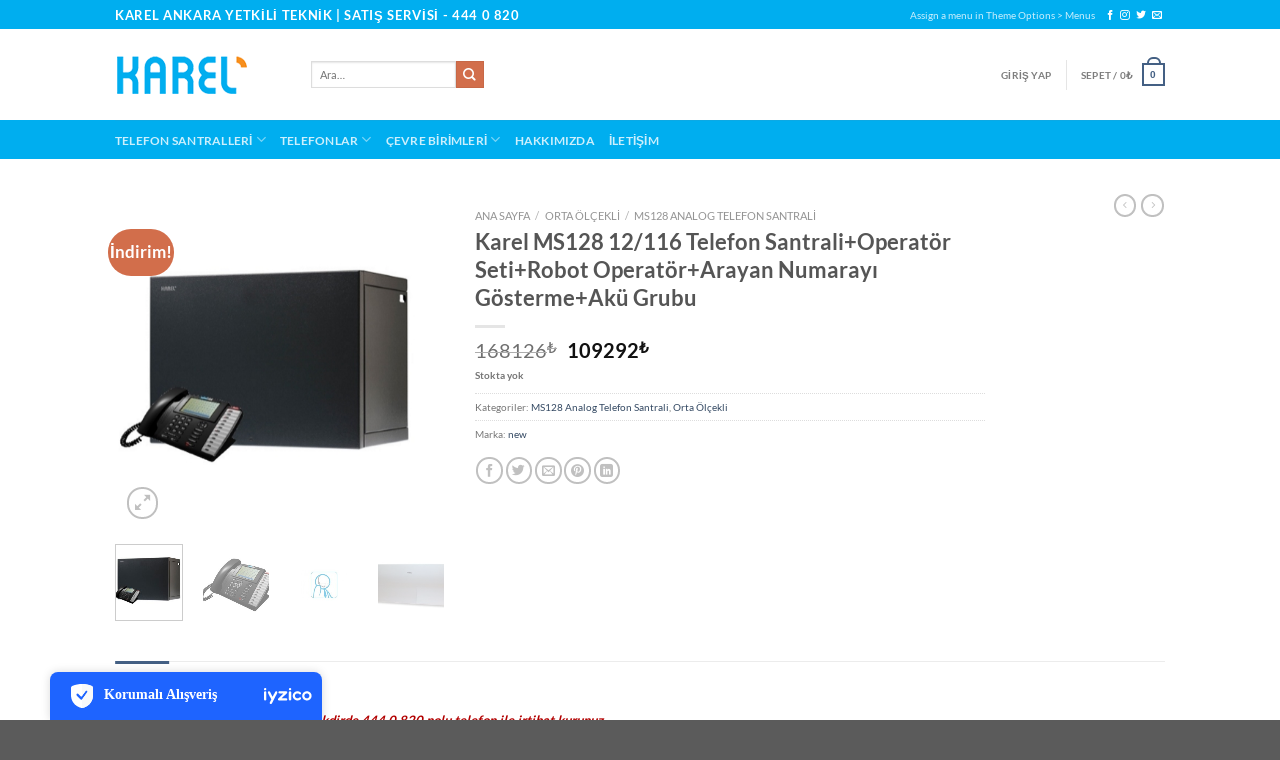

--- FILE ---
content_type: text/html; charset=UTF-8
request_url: https://ankarakarel.com/urun/karel-ms128-12-116-telefon-santralioperator-setirobot-operatorarayan-numarayi-gostermeaku-grubu/
body_size: 39057
content:
<!DOCTYPE html>
<!--[if IE 9 ]> <html lang="tr" class="ie9 loading-site no-js"> <![endif]-->
<!--[if IE 8 ]> <html lang="tr" class="ie8 loading-site no-js"> <![endif]-->
<!--[if (gte IE 9)|!(IE)]><!--><html lang="tr" class="loading-site no-js"> <!--<![endif]-->
<head>
	<meta charset="UTF-8" /><link data-optimized="2" rel="stylesheet" href="https://ankarakarel.com/wp-content/litespeed/css/bb379726a66b2300d2cb4326942cc287.css?ver=7e94c" />
	<link rel="profile" href="https://gmpg.org/xfn/11" />
	<link rel="pingback" href="https://ankarakarel.com/xmlrpc.php" />

	<script>(function(html){html.className = html.className.replace(/\bno-js\b/,'js')})(document.documentElement);</script>
<title>Karel MS128 12/116 Telefon Santrali+Operatör Seti+Robot Operatör+Arayan Numarayı Gösterme+Akü Grubu &#8211; Ankara Karel</title>
<meta name='robots' content='max-image-preview:large' />
	
	
<!-- Google Tag Manager for WordPress by gtm4wp.com -->
<script data-cfasync="false" data-pagespeed-no-defer>
	var gtm4wp_datalayer_name = "dataLayer";
	var dataLayer = dataLayer || [];
</script>
<!-- End Google Tag Manager for WordPress by gtm4wp.com -->
		<!-- Meta Tag Manager -->
		<meta name="google-site-verification" content="VYJ4UhcUdLE_jlGzBHdcjWw5WEqHgE7yGl17qTZ8hxE" />
		<!-- / Meta Tag Manager -->
<meta name="viewport" content="width=device-width, initial-scale=1, maximum-scale=1" /><link rel='dns-prefetch' href='//static.iyzipay.com' />
<link rel='dns-prefetch' href='//fonts.googleapis.com' />
<link rel="alternate" type="application/rss+xml" title="Ankara Karel &raquo; akışı" href="https://ankarakarel.com/feed/" />
<link rel="alternate" type="application/rss+xml" title="Ankara Karel &raquo; yorum akışı" href="https://ankarakarel.com/comments/feed/" />
<script type="text/javascript">
/* <![CDATA[ */
window._wpemojiSettings = {"baseUrl":"https:\/\/s.w.org\/images\/core\/emoji\/15.0.3\/72x72\/","ext":".png","svgUrl":"https:\/\/s.w.org\/images\/core\/emoji\/15.0.3\/svg\/","svgExt":".svg","source":{"concatemoji":"https:\/\/ankarakarel.com\/wp-includes\/js\/wp-emoji-release.min.js?ver=6.7.4"}};
/*! This file is auto-generated */
!function(i,n){var o,s,e;function c(e){try{var t={supportTests:e,timestamp:(new Date).valueOf()};sessionStorage.setItem(o,JSON.stringify(t))}catch(e){}}function p(e,t,n){e.clearRect(0,0,e.canvas.width,e.canvas.height),e.fillText(t,0,0);var t=new Uint32Array(e.getImageData(0,0,e.canvas.width,e.canvas.height).data),r=(e.clearRect(0,0,e.canvas.width,e.canvas.height),e.fillText(n,0,0),new Uint32Array(e.getImageData(0,0,e.canvas.width,e.canvas.height).data));return t.every(function(e,t){return e===r[t]})}function u(e,t,n){switch(t){case"flag":return n(e,"\ud83c\udff3\ufe0f\u200d\u26a7\ufe0f","\ud83c\udff3\ufe0f\u200b\u26a7\ufe0f")?!1:!n(e,"\ud83c\uddfa\ud83c\uddf3","\ud83c\uddfa\u200b\ud83c\uddf3")&&!n(e,"\ud83c\udff4\udb40\udc67\udb40\udc62\udb40\udc65\udb40\udc6e\udb40\udc67\udb40\udc7f","\ud83c\udff4\u200b\udb40\udc67\u200b\udb40\udc62\u200b\udb40\udc65\u200b\udb40\udc6e\u200b\udb40\udc67\u200b\udb40\udc7f");case"emoji":return!n(e,"\ud83d\udc26\u200d\u2b1b","\ud83d\udc26\u200b\u2b1b")}return!1}function f(e,t,n){var r="undefined"!=typeof WorkerGlobalScope&&self instanceof WorkerGlobalScope?new OffscreenCanvas(300,150):i.createElement("canvas"),a=r.getContext("2d",{willReadFrequently:!0}),o=(a.textBaseline="top",a.font="600 32px Arial",{});return e.forEach(function(e){o[e]=t(a,e,n)}),o}function t(e){var t=i.createElement("script");t.src=e,t.defer=!0,i.head.appendChild(t)}"undefined"!=typeof Promise&&(o="wpEmojiSettingsSupports",s=["flag","emoji"],n.supports={everything:!0,everythingExceptFlag:!0},e=new Promise(function(e){i.addEventListener("DOMContentLoaded",e,{once:!0})}),new Promise(function(t){var n=function(){try{var e=JSON.parse(sessionStorage.getItem(o));if("object"==typeof e&&"number"==typeof e.timestamp&&(new Date).valueOf()<e.timestamp+604800&&"object"==typeof e.supportTests)return e.supportTests}catch(e){}return null}();if(!n){if("undefined"!=typeof Worker&&"undefined"!=typeof OffscreenCanvas&&"undefined"!=typeof URL&&URL.createObjectURL&&"undefined"!=typeof Blob)try{var e="postMessage("+f.toString()+"("+[JSON.stringify(s),u.toString(),p.toString()].join(",")+"));",r=new Blob([e],{type:"text/javascript"}),a=new Worker(URL.createObjectURL(r),{name:"wpTestEmojiSupports"});return void(a.onmessage=function(e){c(n=e.data),a.terminate(),t(n)})}catch(e){}c(n=f(s,u,p))}t(n)}).then(function(e){for(var t in e)n.supports[t]=e[t],n.supports.everything=n.supports.everything&&n.supports[t],"flag"!==t&&(n.supports.everythingExceptFlag=n.supports.everythingExceptFlag&&n.supports[t]);n.supports.everythingExceptFlag=n.supports.everythingExceptFlag&&!n.supports.flag,n.DOMReady=!1,n.readyCallback=function(){n.DOMReady=!0}}).then(function(){return e}).then(function(){var e;n.supports.everything||(n.readyCallback(),(e=n.source||{}).concatemoji?t(e.concatemoji):e.wpemoji&&e.twemoji&&(t(e.twemoji),t(e.wpemoji)))}))}((window,document),window._wpemojiSettings);
/* ]]> */
</script>








































<script type="text/javascript">
            window._nslDOMReady = function (callback) {
                if ( document.readyState === "complete" || document.readyState === "interactive" ) {
                    callback();
                } else {
                    document.addEventListener( "DOMContentLoaded", callback );
                }
            };
            </script><script type="text/javascript" src="https://ankarakarel.com/wp-includes/js/jquery/jquery.min.js?ver=3.7.1" id="jquery-core-js"></script>
<script type="text/javascript" src="https://ankarakarel.com/wp-includes/js/jquery/jquery-migrate.min.js?ver=3.4.1" id="jquery-migrate-js"></script>
<script type="text/javascript" id="cookie-law-info-js-extra">
/* <![CDATA[ */
var _ckyConfig = {"_ipData":[],"_assetsURL":"https:\/\/ankarakarel.com\/wp-content\/plugins\/cookie-law-info\/lite\/frontend\/images\/","_publicURL":"https:\/\/ankarakarel.com","_expiry":"365","_categories":[{"name":"Necessary","slug":"necessary","isNecessary":true,"ccpaDoNotSell":true,"cookies":[],"active":true,"defaultConsent":{"gdpr":true,"ccpa":true}},{"name":"Functional","slug":"functional","isNecessary":false,"ccpaDoNotSell":true,"cookies":[],"active":true,"defaultConsent":{"gdpr":false,"ccpa":false}},{"name":"Analytics","slug":"analytics","isNecessary":false,"ccpaDoNotSell":true,"cookies":[],"active":true,"defaultConsent":{"gdpr":false,"ccpa":false}},{"name":"Performance","slug":"performance","isNecessary":false,"ccpaDoNotSell":true,"cookies":[],"active":true,"defaultConsent":{"gdpr":false,"ccpa":false}},{"name":"Advertisement","slug":"advertisement","isNecessary":false,"ccpaDoNotSell":true,"cookies":[],"active":true,"defaultConsent":{"gdpr":false,"ccpa":false}}],"_activeLaw":"gdpr","_rootDomain":"","_block":"1","_showBanner":"1","_bannerConfig":{"settings":{"type":"banner","preferenceCenterType":"popup","position":"bottom","applicableLaw":"gdpr"},"behaviours":{"reloadBannerOnAccept":false,"loadAnalyticsByDefault":false,"animations":{"onLoad":"animate","onHide":"sticky"}},"config":{"revisitConsent":{"status":true,"tag":"revisit-consent","position":"bottom-left","meta":{"url":"#"},"styles":{"background-color":"#0056A7"},"elements":{"title":{"type":"text","tag":"revisit-consent-title","status":true,"styles":{"color":"#0056a7"}}}},"preferenceCenter":{"toggle":{"status":true,"tag":"detail-category-toggle","type":"toggle","states":{"active":{"styles":{"background-color":"#1863DC"}},"inactive":{"styles":{"background-color":"#D0D5D2"}}}}},"categoryPreview":{"status":false,"toggle":{"status":true,"tag":"detail-category-preview-toggle","type":"toggle","states":{"active":{"styles":{"background-color":"#1863DC"}},"inactive":{"styles":{"background-color":"#D0D5D2"}}}}},"videoPlaceholder":{"status":true,"styles":{"background-color":"#000000","border-color":"#000000","color":"#ffffff"}},"readMore":{"status":false,"tag":"readmore-button","type":"link","meta":{"noFollow":true,"newTab":true},"styles":{"color":"#1863DC","background-color":"transparent","border-color":"transparent"}},"auditTable":{"status":true},"optOption":{"status":true,"toggle":{"status":true,"tag":"optout-option-toggle","type":"toggle","states":{"active":{"styles":{"background-color":"#1863dc"}},"inactive":{"styles":{"background-color":"#FFFFFF"}}}}}}},"_version":"3.2.10","_logConsent":"1","_tags":[{"tag":"accept-button","styles":{"color":"#FFFFFF","background-color":"#1863DC","border-color":"#1863DC"}},{"tag":"reject-button","styles":{"color":"#1863DC","background-color":"transparent","border-color":"#1863DC"}},{"tag":"settings-button","styles":{"color":"#1863DC","background-color":"transparent","border-color":"#1863DC"}},{"tag":"readmore-button","styles":{"color":"#1863DC","background-color":"transparent","border-color":"transparent"}},{"tag":"donotsell-button","styles":{"color":"#1863DC","background-color":"transparent","border-color":"transparent"}},{"tag":"accept-button","styles":{"color":"#FFFFFF","background-color":"#1863DC","border-color":"#1863DC"}},{"tag":"revisit-consent","styles":{"background-color":"#0056A7"}}],"_shortCodes":[{"key":"cky_readmore","content":"<a href=\"#\" class=\"cky-policy\" aria-label=\"\u00c7erez politikas\u0131\" target=\"_blank\" rel=\"noopener\" data-cky-tag=\"readmore-button\">\u00c7erez politikas\u0131<\/a>","tag":"readmore-button","status":false,"attributes":{"rel":"nofollow","target":"_blank"}},{"key":"cky_show_desc","content":"<button class=\"cky-show-desc-btn\" data-cky-tag=\"show-desc-button\" aria-label=\"Daha fazla g\u00f6ster\">Daha fazla g\u00f6ster<\/button>","tag":"show-desc-button","status":true,"attributes":[]},{"key":"cky_hide_desc","content":"<button class=\"cky-show-desc-btn\" data-cky-tag=\"hide-desc-button\" aria-label=\"Daha az g\u00f6ster\">Daha az g\u00f6ster<\/button>","tag":"hide-desc-button","status":true,"attributes":[]},{"key":"cky_category_toggle_label","content":"[cky_{{status}}_category_label] [cky_preference_{{category_slug}}_title]","tag":"","status":true,"attributes":[]},{"key":"cky_enable_category_label","content":"Enable","tag":"","status":true,"attributes":[]},{"key":"cky_disable_category_label","content":"Disable","tag":"","status":true,"attributes":[]},{"key":"cky_video_placeholder","content":"<div class=\"video-placeholder-normal\" data-cky-tag=\"video-placeholder\" id=\"[UNIQUEID]\"><p class=\"video-placeholder-text-normal\" data-cky-tag=\"placeholder-title\">Bu i\u00e7eri\u011fe eri\u015fmek i\u00e7in l\u00fctfen \u00e7erezleri kabul edin<\/p><\/div>","tag":"","status":true,"attributes":[]},{"key":"cky_enable_optout_label","content":"Enable","tag":"","status":true,"attributes":[]},{"key":"cky_disable_optout_label","content":"Disable","tag":"","status":true,"attributes":[]},{"key":"cky_optout_toggle_label","content":"[cky_{{status}}_optout_label] [cky_optout_option_title]","tag":"","status":true,"attributes":[]},{"key":"cky_optout_option_title","content":"Do Not Sell or Share My Personal Information","tag":"","status":true,"attributes":[]},{"key":"cky_optout_close_label","content":"Close","tag":"","status":true,"attributes":[]}],"_rtl":"","_language":"en","_providersToBlock":[]};
var _ckyStyles = {"css":".cky-overlay{background: #000000; opacity: 0.4; position: fixed; top: 0; left: 0; width: 100%; height: 100%; z-index: 99999999;}.cky-hide{display: none;}.cky-btn-revisit-wrapper{display: flex; align-items: center; justify-content: center; background: #0056a7; width: 45px; height: 45px; border-radius: 50%; position: fixed; z-index: 999999; cursor: pointer;}.cky-revisit-bottom-left{bottom: 15px; left: 15px;}.cky-revisit-bottom-right{bottom: 15px; right: 15px;}.cky-btn-revisit-wrapper .cky-btn-revisit{display: flex; align-items: center; justify-content: center; background: none; border: none; cursor: pointer; position: relative; margin: 0; padding: 0;}.cky-btn-revisit-wrapper .cky-btn-revisit img{max-width: fit-content; margin: 0; height: 30px; width: 30px;}.cky-revisit-bottom-left:hover::before{content: attr(data-tooltip); position: absolute; background: #4e4b66; color: #ffffff; left: calc(100% + 7px); font-size: 12px; line-height: 16px; width: max-content; padding: 4px 8px; border-radius: 4px;}.cky-revisit-bottom-left:hover::after{position: absolute; content: \"\"; border: 5px solid transparent; left: calc(100% + 2px); border-left-width: 0; border-right-color: #4e4b66;}.cky-revisit-bottom-right:hover::before{content: attr(data-tooltip); position: absolute; background: #4e4b66; color: #ffffff; right: calc(100% + 7px); font-size: 12px; line-height: 16px; width: max-content; padding: 4px 8px; border-radius: 4px;}.cky-revisit-bottom-right:hover::after{position: absolute; content: \"\"; border: 5px solid transparent; right: calc(100% + 2px); border-right-width: 0; border-left-color: #4e4b66;}.cky-revisit-hide{display: none;}.cky-consent-container{position: fixed; width: 100%; box-sizing: border-box; z-index: 9999999;}.cky-consent-container .cky-consent-bar{background: #ffffff; border: 1px solid; padding: 16.5px 24px; box-shadow: 0 -1px 10px 0 #acabab4d;}.cky-banner-bottom{bottom: 0; left: 0;}.cky-banner-top{top: 0; left: 0;}.cky-custom-brand-logo-wrapper .cky-custom-brand-logo{width: 100px; height: auto; margin: 0 0 12px 0;}.cky-notice .cky-title{color: #212121; font-weight: 700; font-size: 18px; line-height: 24px; margin: 0 0 12px 0;}.cky-notice-group{display: flex; justify-content: space-between; align-items: center; font-size: 14px; line-height: 24px; font-weight: 400;}.cky-notice-des *,.cky-preference-content-wrapper *,.cky-accordion-header-des *,.cky-gpc-wrapper .cky-gpc-desc *{font-size: 14px;}.cky-notice-des{color: #212121; font-size: 14px; line-height: 24px; font-weight: 400;}.cky-notice-des img{height: 25px; width: 25px;}.cky-consent-bar .cky-notice-des p,.cky-gpc-wrapper .cky-gpc-desc p,.cky-preference-body-wrapper .cky-preference-content-wrapper p,.cky-accordion-header-wrapper .cky-accordion-header-des p,.cky-cookie-des-table li div:last-child p{color: inherit; margin-top: 0; overflow-wrap: break-word;}.cky-notice-des P:last-child,.cky-preference-content-wrapper p:last-child,.cky-cookie-des-table li div:last-child p:last-child,.cky-gpc-wrapper .cky-gpc-desc p:last-child{margin-bottom: 0;}.cky-notice-des a.cky-policy,.cky-notice-des button.cky-policy{font-size: 14px; color: #1863dc; white-space: nowrap; cursor: pointer; background: transparent; border: 1px solid; text-decoration: underline;}.cky-notice-des button.cky-policy{padding: 0;}.cky-notice-des a.cky-policy:focus-visible,.cky-notice-des button.cky-policy:focus-visible,.cky-preference-content-wrapper .cky-show-desc-btn:focus-visible,.cky-accordion-header .cky-accordion-btn:focus-visible,.cky-preference-header .cky-btn-close:focus-visible,.cky-switch input[type=\"checkbox\"]:focus-visible,.cky-footer-wrapper a:focus-visible,.cky-btn:focus-visible{outline: 2px solid #1863dc; outline-offset: 2px;}.cky-btn:focus:not(:focus-visible),.cky-accordion-header .cky-accordion-btn:focus:not(:focus-visible),.cky-preference-content-wrapper .cky-show-desc-btn:focus:not(:focus-visible),.cky-btn-revisit-wrapper .cky-btn-revisit:focus:not(:focus-visible),.cky-preference-header .cky-btn-close:focus:not(:focus-visible),.cky-consent-bar .cky-banner-btn-close:focus:not(:focus-visible){outline: 0;}button.cky-show-desc-btn:not(:hover):not(:active){color: #1863dc; background: transparent;}button.cky-accordion-btn:not(:hover):not(:active),button.cky-banner-btn-close:not(:hover):not(:active),button.cky-btn-close:not(:hover):not(:active),button.cky-btn-revisit:not(:hover):not(:active){background: transparent;}.cky-consent-bar button:hover,.cky-modal.cky-modal-open button:hover,.cky-consent-bar button:focus,.cky-modal.cky-modal-open button:focus{text-decoration: none;}.cky-notice-btn-wrapper{display: flex; justify-content: center; align-items: center; margin-left: 15px;}.cky-notice-btn-wrapper .cky-btn{text-shadow: none; box-shadow: none;}.cky-btn{font-size: 14px; font-family: inherit; line-height: 24px; padding: 8px 27px; font-weight: 500; margin: 0 8px 0 0; border-radius: 2px; white-space: nowrap; cursor: pointer; text-align: center; text-transform: none; min-height: 0;}.cky-btn:hover{opacity: 0.8;}.cky-btn-customize{color: #1863dc; background: transparent; border: 2px solid #1863dc;}.cky-btn-reject{color: #1863dc; background: transparent; border: 2px solid #1863dc;}.cky-btn-accept{background: #1863dc; color: #ffffff; border: 2px solid #1863dc;}.cky-btn:last-child{margin-right: 0;}@media (max-width: 768px){.cky-notice-group{display: block;}.cky-notice-btn-wrapper{margin-left: 0;}.cky-notice-btn-wrapper .cky-btn{flex: auto; max-width: 100%; margin-top: 10px; white-space: unset;}}@media (max-width: 576px){.cky-notice-btn-wrapper{flex-direction: column;}.cky-custom-brand-logo-wrapper, .cky-notice .cky-title, .cky-notice-des, .cky-notice-btn-wrapper{padding: 0 28px;}.cky-consent-container .cky-consent-bar{padding: 16.5px 0;}.cky-notice-des{max-height: 40vh; overflow-y: scroll;}.cky-notice-btn-wrapper .cky-btn{width: 100%; padding: 8px; margin-right: 0;}.cky-notice-btn-wrapper .cky-btn-accept{order: 1;}.cky-notice-btn-wrapper .cky-btn-reject{order: 3;}.cky-notice-btn-wrapper .cky-btn-customize{order: 2;}}@media (max-width: 425px){.cky-custom-brand-logo-wrapper, .cky-notice .cky-title, .cky-notice-des, .cky-notice-btn-wrapper{padding: 0 24px;}.cky-notice-btn-wrapper{flex-direction: column;}.cky-btn{width: 100%; margin: 10px 0 0 0;}.cky-notice-btn-wrapper .cky-btn-customize{order: 2;}.cky-notice-btn-wrapper .cky-btn-reject{order: 3;}.cky-notice-btn-wrapper .cky-btn-accept{order: 1; margin-top: 16px;}}@media (max-width: 352px){.cky-notice .cky-title{font-size: 16px;}.cky-notice-des *{font-size: 12px;}.cky-notice-des, .cky-btn{font-size: 12px;}}.cky-modal.cky-modal-open{display: flex; visibility: visible; -webkit-transform: translate(-50%, -50%); -moz-transform: translate(-50%, -50%); -ms-transform: translate(-50%, -50%); -o-transform: translate(-50%, -50%); transform: translate(-50%, -50%); top: 50%; left: 50%; transition: all 1s ease;}.cky-modal{box-shadow: 0 32px 68px rgba(0, 0, 0, 0.3); margin: 0 auto; position: fixed; max-width: 100%; background: #ffffff; top: 50%; box-sizing: border-box; border-radius: 6px; z-index: 999999999; color: #212121; -webkit-transform: translate(-50%, 100%); -moz-transform: translate(-50%, 100%); -ms-transform: translate(-50%, 100%); -o-transform: translate(-50%, 100%); transform: translate(-50%, 100%); visibility: hidden; transition: all 0s ease;}.cky-preference-center{max-height: 79vh; overflow: hidden; width: 845px; overflow: hidden; flex: 1 1 0; display: flex; flex-direction: column; border-radius: 6px;}.cky-preference-header{display: flex; align-items: center; justify-content: space-between; padding: 22px 24px; border-bottom: 1px solid;}.cky-preference-header .cky-preference-title{font-size: 18px; font-weight: 700; line-height: 24px;}.cky-preference-header .cky-btn-close{margin: 0; cursor: pointer; vertical-align: middle; padding: 0; background: none; border: none; width: auto; height: auto; min-height: 0; line-height: 0; text-shadow: none; box-shadow: none;}.cky-preference-header .cky-btn-close img{margin: 0; height: 10px; width: 10px;}.cky-preference-body-wrapper{padding: 0 24px; flex: 1; overflow: auto; box-sizing: border-box;}.cky-preference-content-wrapper,.cky-gpc-wrapper .cky-gpc-desc{font-size: 14px; line-height: 24px; font-weight: 400; padding: 12px 0;}.cky-preference-content-wrapper{border-bottom: 1px solid;}.cky-preference-content-wrapper img{height: 25px; width: 25px;}.cky-preference-content-wrapper .cky-show-desc-btn{font-size: 14px; font-family: inherit; color: #1863dc; text-decoration: none; line-height: 24px; padding: 0; margin: 0; white-space: nowrap; cursor: pointer; background: transparent; border-color: transparent; text-transform: none; min-height: 0; text-shadow: none; box-shadow: none;}.cky-accordion-wrapper{margin-bottom: 10px;}.cky-accordion{border-bottom: 1px solid;}.cky-accordion:last-child{border-bottom: none;}.cky-accordion .cky-accordion-item{display: flex; margin-top: 10px;}.cky-accordion .cky-accordion-body{display: none;}.cky-accordion.cky-accordion-active .cky-accordion-body{display: block; padding: 0 22px; margin-bottom: 16px;}.cky-accordion-header-wrapper{cursor: pointer; width: 100%;}.cky-accordion-item .cky-accordion-header{display: flex; justify-content: space-between; align-items: center;}.cky-accordion-header .cky-accordion-btn{font-size: 16px; font-family: inherit; color: #212121; line-height: 24px; background: none; border: none; font-weight: 700; padding: 0; margin: 0; cursor: pointer; text-transform: none; min-height: 0; text-shadow: none; box-shadow: none;}.cky-accordion-header .cky-always-active{color: #008000; font-weight: 600; line-height: 24px; font-size: 14px;}.cky-accordion-header-des{font-size: 14px; line-height: 24px; margin: 10px 0 16px 0;}.cky-accordion-chevron{margin-right: 22px; position: relative; cursor: pointer;}.cky-accordion-chevron-hide{display: none;}.cky-accordion .cky-accordion-chevron i::before{content: \"\"; position: absolute; border-right: 1.4px solid; border-bottom: 1.4px solid; border-color: inherit; height: 6px; width: 6px; -webkit-transform: rotate(-45deg); -moz-transform: rotate(-45deg); -ms-transform: rotate(-45deg); -o-transform: rotate(-45deg); transform: rotate(-45deg); transition: all 0.2s ease-in-out; top: 8px;}.cky-accordion.cky-accordion-active .cky-accordion-chevron i::before{-webkit-transform: rotate(45deg); -moz-transform: rotate(45deg); -ms-transform: rotate(45deg); -o-transform: rotate(45deg); transform: rotate(45deg);}.cky-audit-table{background: #f4f4f4; border-radius: 6px;}.cky-audit-table .cky-empty-cookies-text{color: inherit; font-size: 12px; line-height: 24px; margin: 0; padding: 10px;}.cky-audit-table .cky-cookie-des-table{font-size: 12px; line-height: 24px; font-weight: normal; padding: 15px 10px; border-bottom: 1px solid; border-bottom-color: inherit; margin: 0;}.cky-audit-table .cky-cookie-des-table:last-child{border-bottom: none;}.cky-audit-table .cky-cookie-des-table li{list-style-type: none; display: flex; padding: 3px 0;}.cky-audit-table .cky-cookie-des-table li:first-child{padding-top: 0;}.cky-cookie-des-table li div:first-child{width: 100px; font-weight: 600; word-break: break-word; word-wrap: break-word;}.cky-cookie-des-table li div:last-child{flex: 1; word-break: break-word; word-wrap: break-word; margin-left: 8px;}.cky-footer-shadow{display: block; width: 100%; height: 40px; background: linear-gradient(180deg, rgba(255, 255, 255, 0) 0%, #ffffff 100%); position: absolute; bottom: calc(100% - 1px);}.cky-footer-wrapper{position: relative;}.cky-prefrence-btn-wrapper{display: flex; flex-wrap: wrap; align-items: center; justify-content: center; padding: 22px 24px; border-top: 1px solid;}.cky-prefrence-btn-wrapper .cky-btn{flex: auto; max-width: 100%; text-shadow: none; box-shadow: none;}.cky-btn-preferences{color: #1863dc; background: transparent; border: 2px solid #1863dc;}.cky-preference-header,.cky-preference-body-wrapper,.cky-preference-content-wrapper,.cky-accordion-wrapper,.cky-accordion,.cky-accordion-wrapper,.cky-footer-wrapper,.cky-prefrence-btn-wrapper{border-color: inherit;}@media (max-width: 845px){.cky-modal{max-width: calc(100% - 16px);}}@media (max-width: 576px){.cky-modal{max-width: 100%;}.cky-preference-center{max-height: 100vh;}.cky-prefrence-btn-wrapper{flex-direction: column;}.cky-accordion.cky-accordion-active .cky-accordion-body{padding-right: 0;}.cky-prefrence-btn-wrapper .cky-btn{width: 100%; margin: 10px 0 0 0;}.cky-prefrence-btn-wrapper .cky-btn-reject{order: 3;}.cky-prefrence-btn-wrapper .cky-btn-accept{order: 1; margin-top: 0;}.cky-prefrence-btn-wrapper .cky-btn-preferences{order: 2;}}@media (max-width: 425px){.cky-accordion-chevron{margin-right: 15px;}.cky-notice-btn-wrapper{margin-top: 0;}.cky-accordion.cky-accordion-active .cky-accordion-body{padding: 0 15px;}}@media (max-width: 352px){.cky-preference-header .cky-preference-title{font-size: 16px;}.cky-preference-header{padding: 16px 24px;}.cky-preference-content-wrapper *, .cky-accordion-header-des *{font-size: 12px;}.cky-preference-content-wrapper, .cky-preference-content-wrapper .cky-show-more, .cky-accordion-header .cky-always-active, .cky-accordion-header-des, .cky-preference-content-wrapper .cky-show-desc-btn, .cky-notice-des a.cky-policy{font-size: 12px;}.cky-accordion-header .cky-accordion-btn{font-size: 14px;}}.cky-switch{display: flex;}.cky-switch input[type=\"checkbox\"]{position: relative; width: 44px; height: 24px; margin: 0; background: #d0d5d2; -webkit-appearance: none; border-radius: 50px; cursor: pointer; outline: 0; border: none; top: 0;}.cky-switch input[type=\"checkbox\"]:checked{background: #1863dc;}.cky-switch input[type=\"checkbox\"]:before{position: absolute; content: \"\"; height: 20px; width: 20px; left: 2px; bottom: 2px; border-radius: 50%; background-color: white; -webkit-transition: 0.4s; transition: 0.4s; margin: 0;}.cky-switch input[type=\"checkbox\"]:after{display: none;}.cky-switch input[type=\"checkbox\"]:checked:before{-webkit-transform: translateX(20px); -ms-transform: translateX(20px); transform: translateX(20px);}@media (max-width: 425px){.cky-switch input[type=\"checkbox\"]{width: 38px; height: 21px;}.cky-switch input[type=\"checkbox\"]:before{height: 17px; width: 17px;}.cky-switch input[type=\"checkbox\"]:checked:before{-webkit-transform: translateX(17px); -ms-transform: translateX(17px); transform: translateX(17px);}}.cky-consent-bar .cky-banner-btn-close{position: absolute; right: 9px; top: 5px; background: none; border: none; cursor: pointer; padding: 0; margin: 0; min-height: 0; line-height: 0; height: auto; width: auto; text-shadow: none; box-shadow: none;}.cky-consent-bar .cky-banner-btn-close img{height: 9px; width: 9px; margin: 0;}.cky-notice-btn-wrapper .cky-btn-do-not-sell{font-size: 14px; line-height: 24px; padding: 6px 0; margin: 0; font-weight: 500; background: none; border-radius: 2px; border: none; cursor: pointer; text-align: left; color: #1863dc; background: transparent; border-color: transparent; box-shadow: none; text-shadow: none;}.cky-consent-bar .cky-banner-btn-close:focus-visible,.cky-notice-btn-wrapper .cky-btn-do-not-sell:focus-visible,.cky-opt-out-btn-wrapper .cky-btn:focus-visible,.cky-opt-out-checkbox-wrapper input[type=\"checkbox\"].cky-opt-out-checkbox:focus-visible{outline: 2px solid #1863dc; outline-offset: 2px;}@media (max-width: 768px){.cky-notice-btn-wrapper{margin-left: 0; margin-top: 10px; justify-content: left;}.cky-notice-btn-wrapper .cky-btn-do-not-sell{padding: 0;}}@media (max-width: 352px){.cky-notice-btn-wrapper .cky-btn-do-not-sell, .cky-notice-des a.cky-policy{font-size: 12px;}}.cky-opt-out-wrapper{padding: 12px 0;}.cky-opt-out-wrapper .cky-opt-out-checkbox-wrapper{display: flex; align-items: center;}.cky-opt-out-checkbox-wrapper .cky-opt-out-checkbox-label{font-size: 16px; font-weight: 700; line-height: 24px; margin: 0 0 0 12px; cursor: pointer;}.cky-opt-out-checkbox-wrapper input[type=\"checkbox\"].cky-opt-out-checkbox{background-color: #ffffff; border: 1px solid black; width: 20px; height: 18.5px; margin: 0; -webkit-appearance: none; position: relative; display: flex; align-items: center; justify-content: center; border-radius: 2px; cursor: pointer;}.cky-opt-out-checkbox-wrapper input[type=\"checkbox\"].cky-opt-out-checkbox:checked{background-color: #1863dc; border: none;}.cky-opt-out-checkbox-wrapper input[type=\"checkbox\"].cky-opt-out-checkbox:checked::after{left: 6px; bottom: 4px; width: 7px; height: 13px; border: solid #ffffff; border-width: 0 3px 3px 0; border-radius: 2px; -webkit-transform: rotate(45deg); -ms-transform: rotate(45deg); transform: rotate(45deg); content: \"\"; position: absolute; box-sizing: border-box;}.cky-opt-out-checkbox-wrapper.cky-disabled .cky-opt-out-checkbox-label,.cky-opt-out-checkbox-wrapper.cky-disabled input[type=\"checkbox\"].cky-opt-out-checkbox{cursor: no-drop;}.cky-gpc-wrapper{margin: 0 0 0 32px;}.cky-footer-wrapper .cky-opt-out-btn-wrapper{display: flex; flex-wrap: wrap; align-items: center; justify-content: center; padding: 22px 24px;}.cky-opt-out-btn-wrapper .cky-btn{flex: auto; max-width: 100%; text-shadow: none; box-shadow: none;}.cky-opt-out-btn-wrapper .cky-btn-cancel{border: 1px solid #dedfe0; background: transparent; color: #858585;}.cky-opt-out-btn-wrapper .cky-btn-confirm{background: #1863dc; color: #ffffff; border: 1px solid #1863dc;}@media (max-width: 352px){.cky-opt-out-checkbox-wrapper .cky-opt-out-checkbox-label{font-size: 14px;}.cky-gpc-wrapper .cky-gpc-desc, .cky-gpc-wrapper .cky-gpc-desc *{font-size: 12px;}.cky-opt-out-checkbox-wrapper input[type=\"checkbox\"].cky-opt-out-checkbox{width: 16px; height: 16px;}.cky-opt-out-checkbox-wrapper input[type=\"checkbox\"].cky-opt-out-checkbox:checked::after{left: 5px; bottom: 4px; width: 3px; height: 9px;}.cky-gpc-wrapper{margin: 0 0 0 28px;}}.video-placeholder-youtube{background-size: 100% 100%; background-position: center; background-repeat: no-repeat; background-color: #b2b0b059; position: relative; display: flex; align-items: center; justify-content: center; max-width: 100%;}.video-placeholder-text-youtube{text-align: center; align-items: center; padding: 10px 16px; background-color: #000000cc; color: #ffffff; border: 1px solid; border-radius: 2px; cursor: pointer;}.video-placeholder-normal{background-image: url(\"\/wp-content\/plugins\/cookie-law-info\/lite\/frontend\/images\/placeholder.svg\"); background-size: 80px; background-position: center; background-repeat: no-repeat; background-color: #b2b0b059; position: relative; display: flex; align-items: flex-end; justify-content: center; max-width: 100%;}.video-placeholder-text-normal{align-items: center; padding: 10px 16px; text-align: center; border: 1px solid; border-radius: 2px; cursor: pointer;}.cky-rtl{direction: rtl; text-align: right;}.cky-rtl .cky-banner-btn-close{left: 9px; right: auto;}.cky-rtl .cky-notice-btn-wrapper .cky-btn:last-child{margin-right: 8px;}.cky-rtl .cky-notice-btn-wrapper .cky-btn:first-child{margin-right: 0;}.cky-rtl .cky-notice-btn-wrapper{margin-left: 0; margin-right: 15px;}.cky-rtl .cky-prefrence-btn-wrapper .cky-btn{margin-right: 8px;}.cky-rtl .cky-prefrence-btn-wrapper .cky-btn:first-child{margin-right: 0;}.cky-rtl .cky-accordion .cky-accordion-chevron i::before{border: none; border-left: 1.4px solid; border-top: 1.4px solid; left: 12px;}.cky-rtl .cky-accordion.cky-accordion-active .cky-accordion-chevron i::before{-webkit-transform: rotate(-135deg); -moz-transform: rotate(-135deg); -ms-transform: rotate(-135deg); -o-transform: rotate(-135deg); transform: rotate(-135deg);}@media (max-width: 768px){.cky-rtl .cky-notice-btn-wrapper{margin-right: 0;}}@media (max-width: 576px){.cky-rtl .cky-notice-btn-wrapper .cky-btn:last-child{margin-right: 0;}.cky-rtl .cky-prefrence-btn-wrapper .cky-btn{margin-right: 0;}.cky-rtl .cky-accordion.cky-accordion-active .cky-accordion-body{padding: 0 22px 0 0;}}@media (max-width: 425px){.cky-rtl .cky-accordion.cky-accordion-active .cky-accordion-body{padding: 0 15px 0 0;}}.cky-rtl .cky-opt-out-btn-wrapper .cky-btn{margin-right: 12px;}.cky-rtl .cky-opt-out-btn-wrapper .cky-btn:first-child{margin-right: 0;}.cky-rtl .cky-opt-out-checkbox-wrapper .cky-opt-out-checkbox-label{margin: 0 12px 0 0;}"};
/* ]]> */
</script>
<script type="text/javascript" src="https://ankarakarel.com/wp-content/plugins/cookie-law-info/lite/frontend/js/script.min.js?ver=3.2.10" id="cookie-law-info-js"></script>
<script type="text/javascript" id="woof-husky-js-extra">
/* <![CDATA[ */
var woof_husky_txt = {"ajax_url":"https:\/\/ankarakarel.com\/wp-admin\/admin-ajax.php","plugin_uri":"https:\/\/ankarakarel.com\/wp-content\/plugins\/woocommerce-products-filter\/ext\/by_text\/","loader":"https:\/\/ankarakarel.com\/wp-content\/plugins\/woocommerce-products-filter\/ext\/by_text\/assets\/img\/ajax-loader.gif","not_found":"Nothing found!","prev":"Prev","next":"Next","site_link":"https:\/\/ankarakarel.com","default_data":{"placeholder":"","behavior":"title","search_by_full_word":0,"autocomplete":1,"how_to_open_links":0,"taxonomy_compatibility":0,"sku_compatibility":0,"custom_fields":"","search_desc_variant":0,"view_text_length":10,"min_symbols":3,"max_posts":10,"image":"","notes_for_customer":"","template":"default","max_open_height":300,"page":0}};
/* ]]> */
</script>
<script type="text/javascript" src="https://ankarakarel.com/wp-content/plugins/woocommerce-products-filter/ext/by_text/assets/js/husky.js?ver=1.3.7" id="woof-husky-js"></script>
<script type="text/javascript" src="https://ankarakarel.com/wp-content/plugins/woocommerce/assets/js/jquery-blockui/jquery.blockUI.min.js?ver=2.7.0-wc.9.9.6" id="jquery-blockui-js" defer="defer" data-wp-strategy="defer"></script>
<script type="text/javascript" id="wc-add-to-cart-js-extra">
/* <![CDATA[ */
var wc_add_to_cart_params = {"ajax_url":"\/wp-admin\/admin-ajax.php","wc_ajax_url":"\/?wc-ajax=%%endpoint%%","i18n_view_cart":"Sepetim","cart_url":"https:\/\/ankarakarel.com\/sepet\/","is_cart":"","cart_redirect_after_add":"no"};
/* ]]> */
</script>
<script type="text/javascript" src="https://ankarakarel.com/wp-content/plugins/woocommerce/assets/js/frontend/add-to-cart.min.js?ver=9.9.6" id="wc-add-to-cart-js" defer="defer" data-wp-strategy="defer"></script>
<script type="text/javascript" src="https://ankarakarel.com/wp-content/plugins/woocommerce/assets/js/photoswipe/photoswipe.min.js?ver=4.1.1-wc.9.9.6" id="photoswipe-js" defer="defer" data-wp-strategy="defer"></script>
<script type="text/javascript" src="https://ankarakarel.com/wp-content/plugins/woocommerce/assets/js/photoswipe/photoswipe-ui-default.min.js?ver=4.1.1-wc.9.9.6" id="photoswipe-ui-default-js" defer="defer" data-wp-strategy="defer"></script>
<script type="text/javascript" id="wc-single-product-js-extra">
/* <![CDATA[ */
var wc_single_product_params = {"i18n_required_rating_text":"L\u00fctfen bir oy belirleyin","i18n_rating_options":["1\/5 y\u0131ld\u0131z","2\/5 y\u0131ld\u0131z","3\/5 y\u0131ld\u0131z","4\/5 y\u0131ld\u0131z","5\/5 y\u0131ld\u0131z"],"i18n_product_gallery_trigger_text":"Tam ekran g\u00f6rsel galerisini g\u00f6r\u00fcnt\u00fcleyin","review_rating_required":"yes","flexslider":{"rtl":false,"animation":"slide","smoothHeight":true,"directionNav":false,"controlNav":"thumbnails","slideshow":false,"animationSpeed":500,"animationLoop":false,"allowOneSlide":false},"zoom_enabled":"","zoom_options":[],"photoswipe_enabled":"1","photoswipe_options":{"shareEl":false,"closeOnScroll":false,"history":false,"hideAnimationDuration":0,"showAnimationDuration":0},"flexslider_enabled":""};
/* ]]> */
</script>
<script type="text/javascript" src="https://ankarakarel.com/wp-content/plugins/woocommerce/assets/js/frontend/single-product.min.js?ver=9.9.6" id="wc-single-product-js" defer="defer" data-wp-strategy="defer"></script>
<script type="text/javascript" src="https://ankarakarel.com/wp-content/plugins/woocommerce/assets/js/js-cookie/js.cookie.min.js?ver=2.1.4-wc.9.9.6" id="js-cookie-js" defer="defer" data-wp-strategy="defer"></script>
<script type="text/javascript" id="woocommerce-js-extra">
/* <![CDATA[ */
var woocommerce_params = {"ajax_url":"\/wp-admin\/admin-ajax.php","wc_ajax_url":"\/?wc-ajax=%%endpoint%%","i18n_password_show":"\u015eifreyi g\u00f6ster","i18n_password_hide":"\u015eifreyi gizle"};
/* ]]> */
</script>
<script type="text/javascript" src="https://ankarakarel.com/wp-content/plugins/woocommerce/assets/js/frontend/woocommerce.min.js?ver=9.9.6" id="woocommerce-js" defer="defer" data-wp-strategy="defer"></script>
<link rel="https://api.w.org/" href="https://ankarakarel.com/wp-json/" /><link rel="alternate" title="JSON" type="application/json" href="https://ankarakarel.com/wp-json/wp/v2/product/2111" /><link rel="EditURI" type="application/rsd+xml" title="RSD" href="https://ankarakarel.com/xmlrpc.php?rsd" />
<meta name="generator" content="WordPress 6.7.4" />
<meta name="generator" content="WooCommerce 9.9.6" />
<link rel="canonical" href="https://ankarakarel.com/urun/karel-ms128-12-116-telefon-santralioperator-setirobot-operatorarayan-numarayi-gostermeaku-grubu/" />
<link rel='shortlink' href='https://ankarakarel.com/?p=2111' />
<link rel="alternate" title="oEmbed (JSON)" type="application/json+oembed" href="https://ankarakarel.com/wp-json/oembed/1.0/embed?url=https%3A%2F%2Fankarakarel.com%2Furun%2Fkarel-ms128-12-116-telefon-santralioperator-setirobot-operatorarayan-numarayi-gostermeaku-grubu%2F" />
<link rel="alternate" title="oEmbed (XML)" type="text/xml+oembed" href="https://ankarakarel.com/wp-json/oembed/1.0/embed?url=https%3A%2F%2Fankarakarel.com%2Furun%2Fkarel-ms128-12-116-telefon-santralioperator-setirobot-operatorarayan-numarayi-gostermeaku-grubu%2F&#038;format=xml" />
<style></style>
<!-- Google Tag Manager for WordPress by gtm4wp.com -->
<!-- GTM Container placement set to footer -->
<script data-cfasync="false" data-pagespeed-no-defer>
	var dataLayer_content = {"pagePostType":"product","pagePostType2":"single-product","pagePostAuthor":"Cemalettin Şanalan"};
	dataLayer.push( dataLayer_content );
</script>
<script data-cfasync="false" data-pagespeed-no-defer>
(function(w,d,s,l,i){w[l]=w[l]||[];w[l].push({'gtm.start':
new Date().getTime(),event:'gtm.js'});var f=d.getElementsByTagName(s)[0],
j=d.createElement(s),dl=l!='dataLayer'?'&l='+l:'';j.async=true;j.src=
'//www.googletagmanager.com/gtm.js?id='+i+dl;f.parentNode.insertBefore(j,f);
})(window,document,'script','dataLayer','GTM-TTG3V9');
</script>
<!-- End Google Tag Manager for WordPress by gtm4wp.com --><!--[if IE]><link rel="stylesheet" type="text/css" href="https://ankarakarel.com/wp-content/themes/flatsome/assets/css/ie-fallback.css"><script src="//cdnjs.cloudflare.com/ajax/libs/html5shiv/3.6.1/html5shiv.js"></script><script>var head = document.getElementsByTagName('head')[0],style = document.createElement('style');style.type = 'text/css';style.styleSheet.cssText = ':before,:after{content:none !important';head.appendChild(style);setTimeout(function(){head.removeChild(style);}, 0);</script><script src="https://ankarakarel.com/wp-content/themes/flatsome/assets/libs/ie-flexibility.js"></script><![endif]-->        <!--noptimize-->
        <!-- Global site tag (gtag.js) - Google Ads: 868438671 -->
        <script async
                src="https://www.googletagmanager.com/gtag/js?id=AW-868438671"></script>
        <script>
            window.dataLayer = window.dataLayer || [];

            function gtag() {
                dataLayer.push(arguments);
            }

            gtag('js', new Date());

            gtag('config', 'AW-868438671');
        </script>
        <!--/noptimize-->

        	<noscript><style>.woocommerce-product-gallery{ opacity: 1 !important; }</style></noscript>
	<link rel="icon" href="https://ankarakarel.com/wp-content/uploads/2020/06/cropped-444karel-32x32.png" sizes="32x32" />
<link rel="icon" href="https://ankarakarel.com/wp-content/uploads/2020/06/cropped-444karel-192x192.png" sizes="192x192" />
<link rel="apple-touch-icon" href="https://ankarakarel.com/wp-content/uploads/2020/06/cropped-444karel-180x180.png" />
<meta name="msapplication-TileImage" content="https://ankarakarel.com/wp-content/uploads/2020/06/cropped-444karel-270x270.png" />
</head>

<body data-rsssl=1 class="product-template-default single single-product postid-2111 theme-flatsome woocommerce woocommerce-page woocommerce-no-js yith-wcan-free lightbox nav-dropdown-has-arrow nav-dropdown-has-shadow nav-dropdown-has-border">


<a class="skip-link screen-reader-text" href="#main">Skip to content</a>

<div id="wrapper">

	
	<header id="header" class="header has-sticky sticky-jump">
		<div class="header-wrapper">
			<div id="top-bar" class="header-top hide-for-sticky nav-dark">
    <div class="flex-row container">
      <div class="flex-col hide-for-medium flex-left">
          <ul class="nav nav-left medium-nav-center nav-small  nav-">
              <li class="html custom html_topbar_left"><font size="2"><strong class="uppercase">Karel Ankara Yetkili Teknik | Satış Servisi - <a href="tel: 4440820" style="color: #fff;">444 0 820</strong></li>          </ul>
      </div>

      <div class="flex-col hide-for-medium flex-center">
          <ul class="nav nav-center nav-small  nav-">
                        </ul>
      </div>

      <div class="flex-col hide-for-medium flex-right">
         <ul class="nav top-bar-nav nav-right nav-small  nav-">
              <li><a href="https://ankarakarel.com/wp-admin/customize.php?url=https://ankarakarel.com/urun/karel-ms128-12-116-telefon-santralioperator-setirobot-operatorarayan-numarayi-gostermeaku-grubu/&autofocus%5Bsection%5D=menu_locations">Assign a menu in Theme Options > Menus</a></li><li class="html header-social-icons ml-0">
	<div class="social-icons follow-icons" ><a href="http://url" target="_blank" data-label="Facebook"  rel="noopener noreferrer nofollow" class="icon plain facebook tooltip" title="Facebook' ta Takip Edin"><i class="icon-facebook" ></i></a><a href="http://url" target="_blank" rel="noopener noreferrer nofollow" data-label="Instagram" class="icon plain  instagram tooltip" title="Instagram' da Takip Edin"><i class="icon-instagram" ></i></a><a href="http://url" target="_blank"  data-label="Twitter"  rel="noopener noreferrer nofollow" class="icon plain  twitter tooltip" title="Twitter' da Takip Edin"><i class="icon-twitter" ></i></a><a href="mailto:your@email" data-label="E-mail"  rel="nofollow" class="icon plain  email tooltip" title="Bize email gönderin"><i class="icon-envelop" ></i></a></div></li>          </ul>
      </div>

            <div class="flex-col show-for-medium flex-grow">
          <ul class="nav nav-center nav-small mobile-nav  nav-">
              <li class="html custom html_topbar_left"><font size="2"><strong class="uppercase">Karel Ankara Yetkili Teknik | Satış Servisi - <a href="tel: 4440820" style="color: #fff;">444 0 820</strong></li>          </ul>
      </div>
      
    </div>
</div>
<div id="masthead" class="header-main ">
      <div class="header-inner flex-row container logo-left medium-logo-center" role="navigation">

          <!-- Logo -->
          <div id="logo" class="flex-col logo">
            <!-- Header logo -->
<a href="https://ankarakarel.com/" title="Ankara Karel - Karel Ankara Yetkili Teknik | Satış Servisi &#8211; 444 0 820" rel="home">
    <img width="166" height="91" src="https://ankarakarel.com/wp-content/uploads/2017/10/karel-logo-mavi.png" class="header_logo header-logo" alt="Ankara Karel"/><img  width="166" height="91" src="https://ankarakarel.com/wp-content/uploads/2017/10/karel-logo-mavi.png" class="header-logo-dark" alt="Ankara Karel"/></a>
          </div>

          <!-- Mobile Left Elements -->
          <div class="flex-col show-for-medium flex-left">
            <ul class="mobile-nav nav nav-left ">
              <li class="nav-icon has-icon">
  		<a href="#" data-open="#main-menu" data-pos="left" data-bg="main-menu-overlay" data-color="" class="is-small" aria-label="Menu" aria-controls="main-menu" aria-expanded="false">
		
		  <i class="icon-menu" ></i>
		  		</a>
	</li>            </ul>
          </div>

          <!-- Left Elements -->
          <div class="flex-col hide-for-medium flex-left
            flex-grow">
            <ul class="header-nav header-nav-main nav nav-left  nav-uppercase" >
              <li class="header-search-form search-form html relative has-icon">
	<div class="header-search-form-wrapper">
		<div class="searchform-wrapper ux-search-box relative is-normal"><form role="search" method="get" class="searchform" action="https://ankarakarel.com/">
	<div class="flex-row relative">
						<div class="flex-col flex-grow">
			<label class="screen-reader-text" for="woocommerce-product-search-field-0">Ara:</label>
			<input type="search" id="woocommerce-product-search-field-0" class="search-field mb-0" placeholder="Ara&hellip;" value="" name="s" />
			<input type="hidden" name="post_type" value="product" />
					</div>
		<div class="flex-col">
			<button type="submit" value="Ara" class="ux-search-submit submit-button secondary button icon mb-0" aria-label="Submit">
				<i class="icon-search" ></i>			</button>
		</div>
	</div>
	<div class="live-search-results text-left z-top"></div>
</form>
</div>	</div>
</li>            </ul>
          </div>

          <!-- Right Elements -->
          <div class="flex-col hide-for-medium flex-right">
            <ul class="header-nav header-nav-main nav nav-right  nav-uppercase">
              <li class="account-item has-icon
    "
>

<a href=""
    class="nav-top-link nav-top-not-logged-in "
    data-open="#login-form-popup"  >
    <span>
    Giriş Yap      </span>
  
</a>



</li>
<li class="header-divider"></li><li class="cart-item has-icon has-dropdown">

<a href="https://ankarakarel.com/sepet/" title="Sepet" class="header-cart-link is-small">


<span class="header-cart-title">
   Sepet   /      <span class="cart-price"><span class="woocommerce-Price-amount amount"><bdi>0<span class="woocommerce-Price-currencySymbol">&#8378;</span></bdi></span></span>
  </span>

    <span class="cart-icon image-icon">
    <strong>0</strong>
  </span>
  </a>

 <ul class="nav-dropdown nav-dropdown-default">
    <li class="html widget_shopping_cart">
      <div class="widget_shopping_cart_content">
        

	<p class="woocommerce-mini-cart__empty-message">Sepetinizde ürün bulunmuyor.</p>


      </div>
    </li>
     </ul>

</li>
            </ul>
          </div>

          <!-- Mobile Right Elements -->
          <div class="flex-col show-for-medium flex-right">
            <ul class="mobile-nav nav nav-right ">
              <li class="cart-item has-icon">

      <a href="https://ankarakarel.com/sepet/" class="header-cart-link off-canvas-toggle nav-top-link is-small" data-open="#cart-popup" data-class="off-canvas-cart" title="Sepet" data-pos="right">
  
    <span class="cart-icon image-icon">
    <strong>0</strong>
  </span>
  </a>


  <!-- Cart Sidebar Popup -->
  <div id="cart-popup" class="mfp-hide widget_shopping_cart">
  <div class="cart-popup-inner inner-padding">
      <div class="cart-popup-title text-center">
          <h4 class="uppercase">Sepet</h4>
          <div class="is-divider"></div>
      </div>
      <div class="widget_shopping_cart_content">
          

	<p class="woocommerce-mini-cart__empty-message">Sepetinizde ürün bulunmuyor.</p>


      </div>
             <div class="cart-sidebar-content relative"></div>  </div>
  </div>

</li>
            </ul>
          </div>

      </div>
     
            <div class="container"><div class="top-divider full-width"></div></div>
      </div><div id="wide-nav" class="header-bottom wide-nav nav-dark hide-for-medium">
    <div class="flex-row container">

                        <div class="flex-col hide-for-medium flex-left">
                <ul class="nav header-nav header-bottom-nav nav-left  nav-size-medium nav-uppercase">
                    <li id="menu-item-937" class="menu-item menu-item-type-custom menu-item-object-custom menu-item-has-children menu-item-937 menu-item-design-default has-dropdown"><a href="#" class="nav-top-link">Telefon Santralleri<i class="icon-angle-down" ></i></a>
<ul class="sub-menu nav-dropdown nav-dropdown-default">
	<li id="menu-item-938" class="menu-item menu-item-type-custom menu-item-object-custom menu-item-has-children menu-item-938 nav-dropdown-col"><a href="#">Küçük Ölçekli Telefon Santralleri</a>
	<ul class="sub-menu nav-column nav-dropdown-default">
		<li id="menu-item-405" class="menu-item menu-item-type-post_type menu-item-object-page menu-item-405"><a href="https://ankarakarel.com/karel-ms26c-serisi/">Karel MS26C Serisi</a></li>
		<li id="menu-item-399" class="menu-item menu-item-type-post_type menu-item-object-page menu-item-399"><a href="https://ankarakarel.com/karel-ms26ip-serisi/">Karel MS26IP Serisi</a></li>
		<li id="menu-item-400" class="menu-item menu-item-type-post_type menu-item-object-page menu-item-400"><a href="https://ankarakarel.com/karel-ms38c-serisi/">Karel MS38C Serisi</a></li>
		<li id="menu-item-402" class="menu-item menu-item-type-post_type menu-item-object-page menu-item-402"><a href="https://ankarakarel.com/karel-ms48c-serisi/">Karel MS48C Serisi</a></li>
		<li id="menu-item-403" class="menu-item menu-item-type-post_type menu-item-object-page menu-item-403"><a href="https://ankarakarel.com/karel-ms48ip-serisi/">Karel MS48IP Serisi</a></li>
		<li id="menu-item-4033" class="menu-item menu-item-type-post_type menu-item-object-page menu-item-4033"><a href="https://ankarakarel.com/telefon-santralleri/kucuk-olcekli-telefon-santralleri/karel-mlite-telefon-santralleri/">Karel mLite Telefon Santralleri</a></li>
		<li id="menu-item-2781" class="menu-item menu-item-type-post_type menu-item-object-page menu-item-2781"><a href="https://ankarakarel.com/telefon-santralleri/kucuk-olcekli-telefon-santralleri/karel-mlite-2-sayisal-telefon-santralleri/">Karel mLite 2 Sayısal Telefon Santralleri</a></li>
		<li id="menu-item-2780" class="menu-item menu-item-type-post_type menu-item-object-page menu-item-2780"><a href="https://ankarakarel.com/telefon-santralleri/kucuk-olcekli-telefon-santralleri/karel-mlite-8-sayisal-telefon-santralleri/">Karel mLite 8 Sayısal Telefon Santralleri</a></li>
		<li id="menu-item-2779" class="menu-item menu-item-type-post_type menu-item-object-page menu-item-2779"><a href="https://ankarakarel.com/telefon-santralleri/kucuk-olcekli-telefon-santralleri/karel-mlite-15-sayisal-telefon-santralleri/">Karel mLite 15 Sayısal Telefon Santralleri</a></li>
		<li id="menu-item-4542" class="menu-item menu-item-type-post_type menu-item-object-page menu-item-4542"><a href="https://ankarakarel.com/telefon-santralleri/kucuk-olcekli-telefon-santralleri/4535-2/">Karel mLite Kapasite Arttırım Kartları</a></li>
	</ul>
</li>
	<li id="menu-item-2748" class="menu-item menu-item-type-post_type menu-item-object-page menu-item-has-children menu-item-2748 nav-dropdown-col"><a href="https://ankarakarel.com/telefon-santralleri/telesis-telefon-santralleri/">TELESİS TELEFON SANTRALLERİ</a>
	<ul class="sub-menu nav-column nav-dropdown-default">
		<li id="menu-item-3705" class="menu-item menu-item-type-post_type menu-item-object-page menu-item-3705"><a href="https://ankarakarel.com/telesis-kapasite-artirim-kart-ve-lisanslar/">Telesis Kapasite Artırım Kart ve Lisanslar</a></li>
		<li id="menu-item-2753" class="menu-item menu-item-type-post_type menu-item-object-page menu-item-2753"><a href="https://ankarakarel.com/telefon-santralleri/telesis-telefon-santralleri/telesis-nano-santraller/">Telesis NANO Telefon Santralleri</a></li>
		<li id="menu-item-2759" class="menu-item menu-item-type-post_type menu-item-object-page menu-item-2759"><a href="https://ankarakarel.com/telefon-santralleri/telesis-telefon-santralleri/telesis-px24-mlrx/">Telesis PX24 mLrX Telefon Santralleri</a></li>
		<li id="menu-item-2762" class="menu-item menu-item-type-post_type menu-item-object-page menu-item-2762"><a href="https://ankarakarel.com/telefon-santralleri/telesis-telefon-santralleri/telesis-px24-mlrx-2/">Telesis PX24 mLrX 2 Sayısal Telefon Santralleri</a></li>
		<li id="menu-item-2783" class="menu-item menu-item-type-post_type menu-item-object-page menu-item-2783"><a href="https://ankarakarel.com/telefon-santralleri/telesis-telefon-santralleri/telesis-px24-8-sayisal-telefon-santralleri/">Telesis PX24 mLrX 8 Sayısal Telefon Santralleri</a></li>
		<li id="menu-item-2782" class="menu-item menu-item-type-post_type menu-item-object-page menu-item-2782"><a href="https://ankarakarel.com/telefon-santralleri/telesis-telefon-santralleri/telesis-px24-mlrx-15-sayisal-telefon-santralleri/">Telesis PX24 mLrX 15 Sayısal Telefon Santralleri</a></li>
		<li id="menu-item-2792" class="menu-item menu-item-type-post_type menu-item-object-page menu-item-2792"><a href="https://ankarakarel.com/telefon-santralleri/telesis-telefon-santralleri/telesis-ip-telefonlar/">Telesis IP Telefonlar</a></li>
		<li id="menu-item-2791" class="menu-item menu-item-type-post_type menu-item-object-page menu-item-2791"><a href="https://ankarakarel.com/telefon-santralleri/telesis-telefon-santralleri/telesis-sayisal-setler/">Telesis Sayısal Setler</a></li>
	</ul>
</li>
	<li id="menu-item-939" class="menu-item menu-item-type-custom menu-item-object-custom menu-item-has-children menu-item-939 nav-dropdown-col"><a href="#">Orta Ölçekli Telefon Santralleri</a>
	<ul class="sub-menu nav-column nav-dropdown-default">
		<li id="menu-item-407" class="menu-item menu-item-type-post_type menu-item-object-page menu-item-407"><a href="https://ankarakarel.com/ms128-analog-telefon-santrali/">MS128 Analog Telefon Santralleri</a></li>
		<li id="menu-item-408" class="menu-item menu-item-type-post_type menu-item-object-page menu-item-408"><a href="https://ankarakarel.com/ds200m-ip-telefon-santrali/">DS200M IP Telefon Santralleri</a></li>
		<li id="menu-item-410" class="menu-item menu-item-type-post_type menu-item-object-page menu-item-410"><a href="https://ankarakarel.com/ds200s-ip-telefon-santralleri/">DS200S  IP Telefon Santralleri</a></li>
	</ul>
</li>
	<li id="menu-item-941" class="menu-item menu-item-type-custom menu-item-object-custom menu-item-has-children menu-item-941 nav-dropdown-col"><a href="#">Büyük Ölçekli Telefon Santralleri</a>
	<ul class="sub-menu nav-column nav-dropdown-default">
		<li id="menu-item-413" class="menu-item menu-item-type-post_type menu-item-object-page menu-item-413"><a href="https://ankarakarel.com/ds200l-yuksek-kapasiteli-telefon-santralleri/">DS200L Yüksek Kapasiteli Telefon Santralleri</a></li>
		<li id="menu-item-414" class="menu-item menu-item-type-post_type menu-item-object-page menu-item-414"><a href="https://ankarakarel.com/ds200-yuksek-kapasiteli-telefon-santralleri/">DS200 Yüksek Kapasiteli Telefon Santralleri</a></li>
		<li id="menu-item-415" class="menu-item menu-item-type-post_type menu-item-object-page menu-item-415"><a href="https://ankarakarel.com/ipg-1000-yuksek-kapasiteli-telefon-santralleri/">IPG 1000 Yüksek Kapasiteli Telefon Santralleri</a></li>
		<li id="menu-item-411" class="menu-item menu-item-type-post_type menu-item-object-page menu-item-411"><a href="https://ankarakarel.com/ipg500-ip-telefon-santralleri/">IPG500  IP Telefon Santralleri</a></li>
	</ul>
</li>
</ul>
</li>
<li id="menu-item-932" class="menu-item menu-item-type-custom menu-item-object-custom menu-item-has-children menu-item-932 menu-item-design-default has-dropdown"><a href="#" class="nav-top-link">Telefonlar<i class="icon-angle-down" ></i></a>
<ul class="sub-menu nav-dropdown nav-dropdown-default">
	<li id="menu-item-933" class="menu-item menu-item-type-custom menu-item-object-custom menu-item-has-children menu-item-933 nav-dropdown-col"><a href="#">Operatör/Yönetici Telefon Setleri</a>
	<ul class="sub-menu nav-column nav-dropdown-default">
		<li id="menu-item-418" class="menu-item menu-item-type-post_type menu-item-object-page menu-item-418"><a href="https://ankarakarel.com/ms-serisi-ozel-setler/">MS Serisi Özel Setler</a></li>
		<li id="menu-item-419" class="menu-item menu-item-type-post_type menu-item-object-page menu-item-419"><a href="https://ankarakarel.com/dsipg-serisi-sayisal-setler/">DS/IPG Serisi Sayısal Setler</a></li>
		<li id="menu-item-420" class="menu-item menu-item-type-post_type menu-item-object-page menu-item-420"><a href="https://ankarakarel.com/dsipg-serisi-mesguliyet-panolari/">DS/IPG Serisi Meşguliyet Panoları</a></li>
		<li id="menu-item-421" class="menu-item menu-item-type-post_type menu-item-object-page menu-item-421"><a href="https://ankarakarel.com/dsipg-serisi-analog-setler/">DS/IPG Serisi Analog Setler</a></li>
	</ul>
</li>
	<li id="menu-item-931" class="menu-item menu-item-type-custom menu-item-object-custom menu-item-has-children menu-item-931 nav-dropdown-col"><a href="#">IP TELEFONLAR</a>
	<ul class="sub-menu nav-column nav-dropdown-default">
		<li id="menu-item-424" class="menu-item menu-item-type-post_type menu-item-object-page menu-item-424"><a href="https://ankarakarel.com/ip-telefonlar/karel-2/">Karel</a></li>
		<li id="menu-item-427" class="menu-item menu-item-type-post_type menu-item-object-page menu-item-427"><a href="https://ankarakarel.com/telefonlar/ip-dect-telefonlar/">IP Dect Telefonlar</a></li>
		<li id="menu-item-428" class="menu-item menu-item-type-post_type menu-item-object-page menu-item-428"><a href="https://ankarakarel.com/telefonlar/kablolu-telefonlar/">Kablolu Telefonlar</a></li>
		<li id="menu-item-430" class="menu-item menu-item-type-post_type menu-item-object-page menu-item-430"><a href="https://ankarakarel.com/telefonlar/duvar-telefonlari/">Askılı Telefon Makineleri</a></li>
		<li id="menu-item-429" class="menu-item menu-item-type-post_type menu-item-object-page menu-item-429"><a href="https://ankarakarel.com/kablosuz-dect-telefonlar/">Kablosuz Dect Telefonlar</a></li>
		<li id="menu-item-431" class="menu-item menu-item-type-post_type menu-item-object-page menu-item-431"><a href="https://ankarakarel.com/otel-telefonlari/">Otel Telefonları</a></li>
		<li id="menu-item-432" class="menu-item menu-item-type-post_type menu-item-object-page menu-item-432"><a href="https://ankarakarel.com/telefonlar/konferans-telefonlari/">Konferans Telefonları</a></li>
		<li id="menu-item-433" class="menu-item menu-item-type-post_type menu-item-object-page menu-item-433"><a href="https://ankarakarel.com/yazilim-tabanli-ip-telefonlar/">Yazılım Tabanlı IP Telefonlar</a></li>
		<li id="menu-item-435" class="menu-item menu-item-type-post_type menu-item-object-page menu-item-435"><a href="https://ankarakarel.com/operator-basliklari/">Operatör Başlıkları</a></li>
	</ul>
</li>
</ul>
</li>
<li id="menu-item-942" class="menu-item menu-item-type-custom menu-item-object-custom menu-item-has-children menu-item-942 menu-item-design-default has-dropdown"><a href="#" class="nav-top-link">Çevre Birimleri<i class="icon-angle-down" ></i></a>
<ul class="sub-menu nav-dropdown nav-dropdown-default">
	<li id="menu-item-437" class="menu-item menu-item-type-post_type menu-item-object-page menu-item-has-children menu-item-437 nav-dropdown-col"><a href="https://ankarakarel.com/cevre-birimleri/kapasite-arttirim-kartlari/">Kapasite Arttırım Kartları</a>
	<ul class="sub-menu nav-column nav-dropdown-default">
		<li id="menu-item-1449" class="menu-item menu-item-type-post_type menu-item-object-page menu-item-1449"><a href="https://ankarakarel.com/karel-ms48-serisi-kapasite-arttirim-kartlari/">Karel MS48 Serisi Kapasite Arttırım Kartları</a></li>
		<li id="menu-item-1454" class="menu-item menu-item-type-post_type menu-item-object-page menu-item-1454"><a href="https://ankarakarel.com/cevre-birimleri/kapasite-arttirim-kartlari/karel-ms128-kapasite-arttirim-kartlari/">Karel MS128 Kapasite Arttırım Kartları</a></li>
		<li id="menu-item-1458" class="menu-item menu-item-type-post_type menu-item-object-page menu-item-1458"><a href="https://ankarakarel.com/cevre-birimleri/kapasite-arttirim-kartlari/karel-ds200-kapasite-arttirim-kartlari/">Karel DS200 Kapasite Arttırım Kartları</a></li>
		<li id="menu-item-3818" class="menu-item menu-item-type-post_type menu-item-object-page menu-item-3818"><a href="https://ankarakarel.com/cevre-birimleri/kapasite-arttirim-kartlari/karel-ipg-500-1000-kapasite-arttirim/">Karel IPG 500 / 1000 Kapasite Arttırım</a></li>
	</ul>
</li>
	<li id="menu-item-438" class="menu-item menu-item-type-post_type menu-item-object-page menu-item-438"><a href="https://ankarakarel.com/buyuk-olcekli-telefon-santralleri/robot-operatorler/">Robot Operatörler</a></li>
	<li id="menu-item-439" class="menu-item menu-item-type-post_type menu-item-object-page menu-item-439"><a href="https://ankarakarel.com/cevre-birimleri/raporlama-yazilimlari/">Raporlama Yazılımları</a></li>
	<li id="menu-item-440" class="menu-item menu-item-type-post_type menu-item-object-page menu-item-440"><a href="https://ankarakarel.com/cevre-birimleri/ses-kayit-cihazlari/">Görüşme Ses Kayıt Cihazları</a></li>
	<li id="menu-item-441" class="menu-item menu-item-type-post_type menu-item-object-page menu-item-441"><a href="https://ankarakarel.com/aku-gruplari/">Akü Grupları</a></li>
	<li id="menu-item-442" class="menu-item menu-item-type-post_type menu-item-object-page menu-item-442"><a href="https://ankarakarel.com/cevre-birimleri/diger-cevresel-urunler/">Diğer Çevresel Ürünler</a></li>
</ul>
</li>
<li id="menu-item-444" class="menu-item menu-item-type-post_type menu-item-object-page menu-item-444 menu-item-design-default"><a href="https://ankarakarel.com/hakkimizda/" class="nav-top-link">Hakkımızda</a></li>
<li id="menu-item-2993" class="menu-item menu-item-type-post_type menu-item-object-page menu-item-2993 menu-item-design-default"><a href="https://ankarakarel.com/iletisim/" class="nav-top-link">İletişim</a></li>
                </ul>
            </div>
            
            
                        <div class="flex-col hide-for-medium flex-right flex-grow">
              <ul class="nav header-nav header-bottom-nav nav-right  nav-size-medium nav-uppercase">
                                 </ul>
            </div>
            
            
    </div>
</div>

<div class="header-bg-container fill"><div class="header-bg-image fill"></div><div class="header-bg-color fill"></div></div>		</div>
	</header>

	
	<main id="main" class="">

	<div class="shop-container">
		
			<div class="container">
	<div class="woocommerce-notices-wrapper"></div></div>
<div id="product-2111" class="product type-product post-2111 status-publish first outofstock product_cat-ms128-analog-telefon-santrali product_cat-ortaolcek has-post-thumbnail sale taxable shipping-taxable purchasable product-type-simple">
	<div class="product-container">

<div class="product-main">
	<div class="row content-row mb-0">

		<div class="product-gallery col large-4">
		
<div class="product-images relative mb-half has-hover woocommerce-product-gallery woocommerce-product-gallery--with-images woocommerce-product-gallery--columns-4 images" data-columns="4">

  <div class="badge-container is-larger absolute left top z-1">
		<div class="callout badge badge-circle"><div class="badge-inner secondary on-sale"><span class="onsale">İndirim!</span></div></div>
</div>
  <div class="image-tools absolute top show-on-hover right z-3">
      </div>

  <figure class="woocommerce-product-gallery__wrapper product-gallery-slider slider slider-nav-small mb-half"
        data-flickity-options='{
                "cellAlign": "center",
                "wrapAround": true,
                "autoPlay": false,
                "prevNextButtons":true,
                "adaptiveHeight": true,
                "imagesLoaded": true,
                "lazyLoad": 1,
                "dragThreshold" : 15,
                "pageDots": false,
                "rightToLeft": false       }'>
    <div data-thumb="https://ankarakarel.com/wp-content/uploads/2020/10/427x341..-100x100.jpg" class="woocommerce-product-gallery__image slide first"><a href="https://ankarakarel.com/wp-content/uploads/2020/10/427x341...jpg"><img width="450" height="450" src="https://ankarakarel.com/wp-content/uploads/2020/10/427x341...jpg" class="wp-post-image skip-lazy" alt="" title="Karel MS128" data-caption="" data-src="https://ankarakarel.com/wp-content/uploads/2020/10/427x341...jpg" data-large_image="https://ankarakarel.com/wp-content/uploads/2020/10/427x341...jpg" data-large_image_width="450" data-large_image_height="450" decoding="async" fetchpriority="high" srcset="https://ankarakarel.com/wp-content/uploads/2020/10/427x341...jpg 450w, https://ankarakarel.com/wp-content/uploads/2020/10/427x341..-400x400.jpg 400w, https://ankarakarel.com/wp-content/uploads/2020/10/427x341..-280x280.jpg 280w, https://ankarakarel.com/wp-content/uploads/2020/10/427x341..-100x100.jpg 100w" sizes="(max-width: 450px) 100vw, 450px" /></a></div><div data-thumb="https://ankarakarel.com/wp-content/uploads/2017/10/Karel-MS38C-4-Dış-8-Dahili-Aboneli-Telefon-Santralı-OP50-Operatör-Seti-Robot-Operatör-NetCM-Raporlama-Yazılımı-2-100x100.jpg" class="woocommerce-product-gallery__image slide"><a href="https://ankarakarel.com/wp-content/uploads/2017/10/Karel-MS38C-4-Dış-8-Dahili-Aboneli-Telefon-Santralı-OP50-Operatör-Seti-Robot-Operatör-NetCM-Raporlama-Yazılımı-2.jpg"><img width="450" height="450" src="https://ankarakarel.com/wp-content/uploads/2017/10/Karel-MS38C-4-Dış-8-Dahili-Aboneli-Telefon-Santralı-OP50-Operatör-Seti-Robot-Operatör-NetCM-Raporlama-Yazılımı-2.jpg" class="skip-lazy" alt="" title="_Karel-MS38C-4-Dış--8-Dahili-Aboneli-Telefon-Santralı-+-OP50-Operatör-Seti-+-Robot-Operatör-+-NetCM-Raporlama-Yazılımı-2" data-caption="" data-src="https://ankarakarel.com/wp-content/uploads/2017/10/Karel-MS38C-4-Dış-8-Dahili-Aboneli-Telefon-Santralı-OP50-Operatör-Seti-Robot-Operatör-NetCM-Raporlama-Yazılımı-2.jpg" data-large_image="https://ankarakarel.com/wp-content/uploads/2017/10/Karel-MS38C-4-Dış-8-Dahili-Aboneli-Telefon-Santralı-OP50-Operatör-Seti-Robot-Operatör-NetCM-Raporlama-Yazılımı-2.jpg" data-large_image_width="450" data-large_image_height="450" decoding="async" srcset="https://ankarakarel.com/wp-content/uploads/2017/10/Karel-MS38C-4-Dış-8-Dahili-Aboneli-Telefon-Santralı-OP50-Operatör-Seti-Robot-Operatör-NetCM-Raporlama-Yazılımı-2.jpg 450w, https://ankarakarel.com/wp-content/uploads/2017/10/Karel-MS38C-4-Dış-8-Dahili-Aboneli-Telefon-Santralı-OP50-Operatör-Seti-Robot-Operatör-NetCM-Raporlama-Yazılımı-2-100x100.jpg 100w, https://ankarakarel.com/wp-content/uploads/2017/10/Karel-MS38C-4-Dış-8-Dahili-Aboneli-Telefon-Santralı-OP50-Operatör-Seti-Robot-Operatör-NetCM-Raporlama-Yazılımı-2-280x280.jpg 280w, https://ankarakarel.com/wp-content/uploads/2017/10/Karel-MS38C-4-Dış-8-Dahili-Aboneli-Telefon-Santralı-OP50-Operatör-Seti-Robot-Operatör-NetCM-Raporlama-Yazılımı-2-400x400.jpg 400w" sizes="(max-width: 450px) 100vw, 450px" /></a></div><div data-thumb="https://ankarakarel.com/wp-content/uploads/2017/10/Karel-MS48C-4-Dış-12-Dahili-Hatlı-Telefon-Santralı-Op50-Operatör-Seti-Robot-Operatör-NetCM-Raporlama-Yazılımı-4-100x100.jpg" class="woocommerce-product-gallery__image slide"><a href="https://ankarakarel.com/wp-content/uploads/2017/10/Karel-MS48C-4-Dış-12-Dahili-Hatlı-Telefon-Santralı-Op50-Operatör-Seti-Robot-Operatör-NetCM-Raporlama-Yazılımı-4.jpg"><img width="450" height="450" src="https://ankarakarel.com/wp-content/uploads/2017/10/Karel-MS48C-4-Dış-12-Dahili-Hatlı-Telefon-Santralı-Op50-Operatör-Seti-Robot-Operatör-NetCM-Raporlama-Yazılımı-4.jpg" class="skip-lazy" alt="" title="_Karel-MS48C-4-Dış--12-Dahili-Hatlı-Telefon-Santralı-+-Op50-Operatör-Seti-+-Robot-Operatör-+-NetCM-Raporlama-Yazılımı--4" data-caption="" data-src="https://ankarakarel.com/wp-content/uploads/2017/10/Karel-MS48C-4-Dış-12-Dahili-Hatlı-Telefon-Santralı-Op50-Operatör-Seti-Robot-Operatör-NetCM-Raporlama-Yazılımı-4.jpg" data-large_image="https://ankarakarel.com/wp-content/uploads/2017/10/Karel-MS48C-4-Dış-12-Dahili-Hatlı-Telefon-Santralı-Op50-Operatör-Seti-Robot-Operatör-NetCM-Raporlama-Yazılımı-4.jpg" data-large_image_width="450" data-large_image_height="450" decoding="async" srcset="https://ankarakarel.com/wp-content/uploads/2017/10/Karel-MS48C-4-Dış-12-Dahili-Hatlı-Telefon-Santralı-Op50-Operatör-Seti-Robot-Operatör-NetCM-Raporlama-Yazılımı-4.jpg 450w, https://ankarakarel.com/wp-content/uploads/2017/10/Karel-MS48C-4-Dış-12-Dahili-Hatlı-Telefon-Santralı-Op50-Operatör-Seti-Robot-Operatör-NetCM-Raporlama-Yazılımı-4-100x100.jpg 100w, https://ankarakarel.com/wp-content/uploads/2017/10/Karel-MS48C-4-Dış-12-Dahili-Hatlı-Telefon-Santralı-Op50-Operatör-Seti-Robot-Operatör-NetCM-Raporlama-Yazılımı-4-280x280.jpg 280w, https://ankarakarel.com/wp-content/uploads/2017/10/Karel-MS48C-4-Dış-12-Dahili-Hatlı-Telefon-Santralı-Op50-Operatör-Seti-Robot-Operatör-NetCM-Raporlama-Yazılımı-4-400x400.jpg 400w" sizes="(max-width: 450px) 100vw, 450px" /></a></div><div data-thumb="https://ankarakarel.com/wp-content/uploads/2017/12/evm38s-400x400-100x100.jpg" class="woocommerce-product-gallery__image slide"><a href="https://ankarakarel.com/wp-content/uploads/2017/12/evm38s-400x400.jpg"><img width="400" height="400" src="https://ankarakarel.com/wp-content/uploads/2017/12/evm38s-400x400.jpg" class="skip-lazy" alt="" title="evm38s 400x400" data-caption="" data-src="https://ankarakarel.com/wp-content/uploads/2017/12/evm38s-400x400.jpg" data-large_image="https://ankarakarel.com/wp-content/uploads/2017/12/evm38s-400x400.jpg" data-large_image_width="400" data-large_image_height="400" decoding="async" loading="lazy" srcset="https://ankarakarel.com/wp-content/uploads/2017/12/evm38s-400x400.jpg 400w, https://ankarakarel.com/wp-content/uploads/2017/12/evm38s-400x400-100x100.jpg 100w, https://ankarakarel.com/wp-content/uploads/2017/12/evm38s-400x400-280x280.jpg 280w" sizes="auto, (max-width: 400px) 100vw, 400px" /></a></div><div data-thumb="https://ankarakarel.com/wp-content/uploads/2017/12/AKÜ-12-12-100x100.jpg" class="woocommerce-product-gallery__image slide"><a href="https://ankarakarel.com/wp-content/uploads/2017/12/AKÜ-12-12.jpg"><img width="250" height="195" src="https://ankarakarel.com/wp-content/uploads/2017/12/AKÜ-12-12.jpg" class="skip-lazy" alt="" title="AKÜ-12-12" data-caption="" data-src="https://ankarakarel.com/wp-content/uploads/2017/12/AKÜ-12-12.jpg" data-large_image="https://ankarakarel.com/wp-content/uploads/2017/12/AKÜ-12-12.jpg" data-large_image_width="250" data-large_image_height="195" decoding="async" loading="lazy" /></a></div>  </figure>

  <div class="image-tools absolute bottom left z-3">
        <a href="#product-zoom" class="zoom-button button is-outline circle icon tooltip hide-for-small" title="Yakınlaştır">
      <i class="icon-expand" ></i>    </a>
   </div>
</div>

	<div class="product-thumbnails thumbnails slider-no-arrows slider row row-small row-slider slider-nav-small small-columns-4"
		data-flickity-options='{
			"cellAlign": "left",
			"wrapAround": false,
			"autoPlay": false,
			"prevNextButtons": true,
			"asNavFor": ".product-gallery-slider",
			"percentPosition": true,
			"imagesLoaded": true,
			"pageDots": false,
			"rightToLeft": false,
			"contain": true
		}'>
					<div class="col is-nav-selected first">
				<a>
					<img src="https://ankarakarel.com/wp-content/uploads/2020/10/427x341..-247x300.jpg" alt="" width="247" height="300" class="attachment-woocommerce_thumbnail" />				</a>
			</div>
			<div class="col"><a><img src="https://ankarakarel.com/wp-content/uploads/2017/10/Karel-MS38C-4-Dış-8-Dahili-Aboneli-Telefon-Santralı-OP50-Operatör-Seti-Robot-Operatör-NetCM-Raporlama-Yazılımı-2-247x300.jpg" alt="" width="247" height="300"  class="attachment-woocommerce_thumbnail" /></a></div><div class="col"><a><img src="https://ankarakarel.com/wp-content/uploads/2017/10/Karel-MS48C-4-Dış-12-Dahili-Hatlı-Telefon-Santralı-Op50-Operatör-Seti-Robot-Operatör-NetCM-Raporlama-Yazılımı-4-247x300.jpg" alt="" width="247" height="300"  class="attachment-woocommerce_thumbnail" /></a></div><div class="col"><a><img src="https://ankarakarel.com/wp-content/uploads/2017/12/evm38s-400x400-247x300.jpg" alt="" width="247" height="300"  class="attachment-woocommerce_thumbnail" /></a></div><div class="col"><a><img src="https://ankarakarel.com/wp-content/uploads/2017/12/AKÜ-12-12-247x195.jpg" alt="" width="247" height="300"  class="attachment-woocommerce_thumbnail" /></a></div>	</div>
			</div>

		<div class="product-info summary col-fit col entry-summary product-summary">
			<nav class="woocommerce-breadcrumb breadcrumbs uppercase"><a href="https://ankarakarel.com">Ana Sayfa</a> <span class="divider">&#47;</span> <a href="https://ankarakarel.com/urun-kategori/ortaolcek/">Orta Ölçekli</a> <span class="divider">&#47;</span> <a href="https://ankarakarel.com/urun-kategori/ortaolcek/ms128-analog-telefon-santrali/">MS128 Analog Telefon Santrali</a></nav><h1 class="product-title product_title entry-title">
	Karel MS128 12/116 Telefon Santrali+Operatör Seti+Robot Operatör+Arayan Numarayı Gösterme+Akü Grubu</h1>

	<div class="is-divider small"></div>
<ul class="next-prev-thumbs is-small show-for-medium">         <li class="prod-dropdown has-dropdown">
               <a href="https://ankarakarel.com/urun/karel-ms128-12-116-telefon-santralioperator-setirobot-operatorarayan-numarayi-gosterme/"  rel="next" class="button icon is-outline circle">
                  <i class="icon-angle-left" ></i>              </a>
              <div class="nav-dropdown">
                <a title="Karel MS128 12/116 Telefon Santrali+Operatör Seti+Robot Operatör+Arayan Numarayı Gösterme" href="https://ankarakarel.com/urun/karel-ms128-12-116-telefon-santralioperator-setirobot-operatorarayan-numarayi-gosterme/">
                <img width="100" height="100" src="https://ankarakarel.com/wp-content/uploads/2020/10/427x341..-100x100.jpg" class="attachment-woocommerce_gallery_thumbnail size-woocommerce_gallery_thumbnail wp-post-image" alt="" decoding="async" loading="lazy" srcset="https://ankarakarel.com/wp-content/uploads/2020/10/427x341..-100x100.jpg 100w, https://ankarakarel.com/wp-content/uploads/2020/10/427x341..-400x400.jpg 400w, https://ankarakarel.com/wp-content/uploads/2020/10/427x341..-280x280.jpg 280w, https://ankarakarel.com/wp-content/uploads/2020/10/427x341...jpg 450w" sizes="auto, (max-width: 100px) 100vw, 100px" /></a>
              </div>
          </li>
               <li class="prod-dropdown has-dropdown">
               <a href="https://ankarakarel.com/urun/karel-ms128-16-48-kapasiteli-telefon-santrali/" rel="next" class="button icon is-outline circle">
                  <i class="icon-angle-right" ></i>              </a>
              <div class="nav-dropdown">
                  <a title="Karel MS128 16/48 Kapasiteli Telefon Santrali" href="https://ankarakarel.com/urun/karel-ms128-16-48-kapasiteli-telefon-santrali/">
                  <img width="100" height="100" src="https://ankarakarel.com/wp-content/uploads/2020/10/ms128-100x100.jpg" class="attachment-woocommerce_gallery_thumbnail size-woocommerce_gallery_thumbnail wp-post-image" alt="" decoding="async" loading="lazy" srcset="https://ankarakarel.com/wp-content/uploads/2020/10/ms128-100x100.jpg 100w, https://ankarakarel.com/wp-content/uploads/2020/10/ms128-280x280.jpg 280w" sizes="auto, (max-width: 100px) 100vw, 100px" /></a>
              </div>
          </li>
      </ul><div class="price-wrapper">
	<p class="price product-page-price price-on-sale price-not-in-stock">
  <del aria-hidden="true"><span class="woocommerce-Price-amount amount"><bdi>168126<span class="woocommerce-Price-currencySymbol">&#8378;</span></bdi></span></del> <span class="screen-reader-text">Orijinal fiyat: 168126&#8378;.</span><ins aria-hidden="true"><span class="woocommerce-Price-amount amount"><bdi>109292<span class="woocommerce-Price-currencySymbol">&#8378;</span></bdi></span></ins><span class="screen-reader-text">Şu andaki fiyat: 109292&#8378;.</span></p>
</div>
<p class="stock out-of-stock">Stokta yok</p>
<div class="product_meta">

	
	
	<span class="posted_in">Kategoriler: <a href="https://ankarakarel.com/urun-kategori/ortaolcek/ms128-analog-telefon-santrali/" rel="tag">MS128 Analog Telefon Santrali</a>, <a href="https://ankarakarel.com/urun-kategori/ortaolcek/" rel="tag">Orta Ölçekli</a></span>
	
	 <span class="posted_in">Marka: <a href="https://ankarakarel.com/marka/new/" rel="tag">new</a></span>
</div>
<div class="social-icons share-icons share-row relative" ><a href="whatsapp://send?text=Karel%20MS128%2012%2F116%20Telefon%20Santrali%2BOperat%C3%B6r%20Seti%2BRobot%20Operat%C3%B6r%2BArayan%20Numaray%C4%B1%20G%C3%B6sterme%2BAk%C3%BC%20Grubu - https://ankarakarel.com/urun/karel-ms128-12-116-telefon-santralioperator-setirobot-operatorarayan-numarayi-gostermeaku-grubu/" data-action="share/whatsapp/share" class="icon button circle is-outline tooltip whatsapp show-for-medium" title="Share on WhatsApp"><i class="icon-whatsapp"></i></a><a href="//www.facebook.com/sharer.php?u=https://ankarakarel.com/urun/karel-ms128-12-116-telefon-santralioperator-setirobot-operatorarayan-numarayi-gostermeaku-grubu/" data-label="Facebook" onclick="window.open(this.href,this.title,'width=500,height=500,top=300px,left=300px');  return false;" rel="noopener noreferrer nofollow" target="_blank" class="icon button circle is-outline tooltip facebook" title="Facebook ile Paylaş"><i class="icon-facebook" ></i></a><a href="//twitter.com/share?url=https://ankarakarel.com/urun/karel-ms128-12-116-telefon-santralioperator-setirobot-operatorarayan-numarayi-gostermeaku-grubu/" onclick="window.open(this.href,this.title,'width=500,height=500,top=300px,left=300px');  return false;" rel="noopener noreferrer nofollow" target="_blank" class="icon button circle is-outline tooltip twitter" title="Twitter ile Paylaş"><i class="icon-twitter" ></i></a><a href="mailto:enteryour@addresshere.com?subject=Karel%20MS128%2012%2F116%20Telefon%20Santrali%2BOperat%C3%B6r%20Seti%2BRobot%20Operat%C3%B6r%2BArayan%20Numaray%C4%B1%20G%C3%B6sterme%2BAk%C3%BC%20Grubu&amp;body=Check%20this%20out:%20https://ankarakarel.com/urun/karel-ms128-12-116-telefon-santralioperator-setirobot-operatorarayan-numarayi-gostermeaku-grubu/" rel="nofollow" class="icon button circle is-outline tooltip email" title="Arkadaşına Email İle Gönder"><i class="icon-envelop" ></i></a><a href="//pinterest.com/pin/create/button/?url=https://ankarakarel.com/urun/karel-ms128-12-116-telefon-santralioperator-setirobot-operatorarayan-numarayi-gostermeaku-grubu/&amp;media=https://ankarakarel.com/wp-content/uploads/2020/10/427x341...jpg&amp;description=Karel%20MS128%2012%2F116%20Telefon%20Santrali%2BOperat%C3%B6r%20Seti%2BRobot%20Operat%C3%B6r%2BArayan%20Numaray%C4%B1%20G%C3%B6sterme%2BAk%C3%BC%20Grubu" onclick="window.open(this.href,this.title,'width=500,height=500,top=300px,left=300px');  return false;" rel="noopener noreferrer nofollow" target="_blank" class="icon button circle is-outline tooltip pinterest" title="Pinterest&rsquo; te İğnele"><i class="icon-pinterest" ></i></a><a href="//www.linkedin.com/shareArticle?mini=true&url=https://ankarakarel.com/urun/karel-ms128-12-116-telefon-santralioperator-setirobot-operatorarayan-numarayi-gostermeaku-grubu/&title=Karel%20MS128%2012%2F116%20Telefon%20Santrali%2BOperat%C3%B6r%20Seti%2BRobot%20Operat%C3%B6r%2BArayan%20Numaray%C4%B1%20G%C3%B6sterme%2BAk%C3%BC%20Grubu" onclick="window.open(this.href,this.title,'width=500,height=500,top=300px,left=300px');  return false;"  rel="noopener noreferrer nofollow" target="_blank" class="icon button circle is-outline tooltip linkedin" title="Share on LinkedIn"><i class="icon-linkedin" ></i></a></div>
		</div>


		<div id="product-sidebar" class="col large-2 hide-for-medium product-sidebar-small">
			<div class="hide-for-off-canvas" style="width:100%"><ul class="next-prev-thumbs is-small nav-right text-right">         <li class="prod-dropdown has-dropdown">
               <a href="https://ankarakarel.com/urun/karel-ms128-12-116-telefon-santralioperator-setirobot-operatorarayan-numarayi-gosterme/"  rel="next" class="button icon is-outline circle">
                  <i class="icon-angle-left" ></i>              </a>
              <div class="nav-dropdown">
                <a title="Karel MS128 12/116 Telefon Santrali+Operatör Seti+Robot Operatör+Arayan Numarayı Gösterme" href="https://ankarakarel.com/urun/karel-ms128-12-116-telefon-santralioperator-setirobot-operatorarayan-numarayi-gosterme/">
                <img width="100" height="100" src="https://ankarakarel.com/wp-content/uploads/2020/10/427x341..-100x100.jpg" class="attachment-woocommerce_gallery_thumbnail size-woocommerce_gallery_thumbnail wp-post-image" alt="" decoding="async" loading="lazy" srcset="https://ankarakarel.com/wp-content/uploads/2020/10/427x341..-100x100.jpg 100w, https://ankarakarel.com/wp-content/uploads/2020/10/427x341..-400x400.jpg 400w, https://ankarakarel.com/wp-content/uploads/2020/10/427x341..-280x280.jpg 280w, https://ankarakarel.com/wp-content/uploads/2020/10/427x341...jpg 450w" sizes="auto, (max-width: 100px) 100vw, 100px" /></a>
              </div>
          </li>
               <li class="prod-dropdown has-dropdown">
               <a href="https://ankarakarel.com/urun/karel-ms128-16-48-kapasiteli-telefon-santrali/" rel="next" class="button icon is-outline circle">
                  <i class="icon-angle-right" ></i>              </a>
              <div class="nav-dropdown">
                  <a title="Karel MS128 16/48 Kapasiteli Telefon Santrali" href="https://ankarakarel.com/urun/karel-ms128-16-48-kapasiteli-telefon-santrali/">
                  <img width="100" height="100" src="https://ankarakarel.com/wp-content/uploads/2020/10/ms128-100x100.jpg" class="attachment-woocommerce_gallery_thumbnail size-woocommerce_gallery_thumbnail wp-post-image" alt="" decoding="async" loading="lazy" srcset="https://ankarakarel.com/wp-content/uploads/2020/10/ms128-100x100.jpg 100w, https://ankarakarel.com/wp-content/uploads/2020/10/ms128-280x280.jpg 280w" sizes="auto, (max-width: 100px) 100vw, 100px" /></a>
              </div>
          </li>
      </ul></div>		</div>

	</div>
</div>

<div class="product-footer">
	<div class="container">
		
	<div class="woocommerce-tabs wc-tabs-wrapper container tabbed-content">
		<ul class="tabs wc-tabs product-tabs small-nav-collapse nav nav-uppercase nav-line nav-left" role="tablist">
							<li class="description_tab active" id="tab-title-description" role="tab" aria-controls="tab-description">
					<a href="#tab-description">
						Açıklama					</a>
				</li>
									</ul>
		<div class="tab-panels">
							<div class="woocommerce-Tabs-panel woocommerce-Tabs-panel--description panel entry-content active" id="tab-description" role="tabpanel" aria-labelledby="tab-title-description">
										

<p><span data-text-color="alert"><strong><em>Montaj hariçtir.  Montaj istendiği takdirde 444 0 820 nolu telefon ile irtibat kurunuz.</em></strong></span></p>
<p><b>Genel Özellikler</b></p>
<p>MS128, 4 harici 60 dahili hat kapasitesinden başlayıp 20 dış 108 dahili hat kapasitesine kadar büyüyebilme yeteneğinden dolayı büyümeyi hedeflemiş iş yerlerinin haberleşme ihtiyaçlarına cevap vermektedir.Gelişen iletişim ihtiyaçlarından dolayı MS128, modüler yapısıyla, otel, tatil köyü, hastane, fabrika gibi orta-büyük kapasiteli işyerleri ve işletmeler için de uygun iletişim çözümüdür.<br />
100 ün üzerinde programlanabilir kullanım özelliği,<br />
Servis ve bakım hizmetlerinde uzaktan programlama kolaylığı sağlayan telefon santralıdır.<br />
<b>Ürün İle Sunulan Bazı Çözümler</b><br />
En ucuz tarifeye yönlendirme (LCR) özelliği<br />
Robot operatör ve sesli mesaj kutusu ile, telefon operatörünü meşgul etmeden abonelere doğrudan ulaşma ve mesaj bırakabilme (opsiyonel)<br />
Net-CM raporlama yazılımı ile telefon trafiğinin ücret ve sürelerine ilişkin bilgilerin bilgisayar monitöründen takibi sayesinde, daha verimli ve ekonomik haberleşme (opsiyonel)<br />
Net-Konsol (CTI) yazılımı ile kullanıcının telefon üzerinden numara tuşlayarak yaptığı işlemleri bilgisayar ekranından da izleyebilmesiyle bir çok santral özelliğinin hızlı ve etkin kullanımı (opsiyonel)<br />
Özel telefon setleri ile santralın zengin özelliklerini tek bir tuşla kullanabilme OP50 (opsiyonel)</p>
<p><b>Kullanım Özellikleri</b></p>
<p>Acil hat,Gecikmeli acil hat(Dış hat aramalı veya dahili aramalı)<br />
Araya girme,Konferanslı araya girme<br />
Bekletme müziği ve Harici müzik girişi<br />
Çağrı aktarma,Çağrı bekletme<br />
Çağrı yönlendirme (Dahili veya harici),Uzaktan çağrı yönlendirme<br />
Dış hat – dış hat bağlama<br />
Dış hat otomatik cevaplama<br />
Dış hat yetki sınırlaması<br />
Dış hat çağrı yakalama,Seçerek çağrı yakalama,Grup çağrı yakalama<br />
Direkt hat,Dış hat ses kazanç yükseltme<br />
Doğrudan dahili aboneye erişim<br />
Enerji kesilmelerinde doğrudan aboneye bağlantı<br />
Otomatik-Manuel gece servisi<br />
Faks yönlendirici<br />
Gerçek ücretlendirme<br />
Hatırlatma servisi,alarm servisi<br />
İç/dış hat gruplama<br />
Kapı açma,<br />
Konferans(3 dahili,2 dahili 1 dış hat veya 1 dahili 2 dış hat)<br />
Meşgul aboneyi uyarma kulaktan uyarma<br />
Müzik dinleme,Oda dinleme,Kulaklık kullanıcısı abone<br />
Ortak ve özel hafıza<br />
Otomatik arama (son numara,şahsi hafıza,ortak hafıza)<br />
Otomatik dış hat kontrolü<br />
Paralel operatör,Parelel çalma<br />
Programlanabilir dış hat görüşme süresi<br />
Rahatsız edilmeme<br />
Seçerek hat alma<br />
Seri aktarma,<br />
Sıraya girme (İç/dış hat)<br />
Son numara tekrarı<br />
Şifre belirleme,Şifreli kilitleme,Şİfreli arama<br />
Şifreli dış hat erişimi,Disa hattan dış hat erişimi<br />
Uzaktan Programlama</p>
<p><b>Otel Özellikleri</b><br />
Otel odası abonesi belirleme<br />
Check in-Check out<br />
Otel odası durumu (dolu, boş,rezerve)<br />
Oda görüntüleme (temiz, kirli, temizleniyor)<br />
Yer belirtme servisi<br />
Süre kısıtlaması<br />
Arama yetki seviyesi</p>
<p><b>Teknik Özellikler</b><br />
Kontrol : Kaydedilmiş program kontrolü (SPC)<br />
Hafıza Kapasitesi :1024 Kb CMOS EPROM 256 Kb CMOS SRAM<br />
Anahtarlama : Uzay paylaşımı CMOS Crosspoint Switch<br />
Besleme : AC220V, 50-60 Hz.<br />
Güç Tüketimi : 15-95 W<br />
Abone Bağlantısı : Telefon makinası dahil çevrim direnci 1200 Ohm<br />
Standart DP/DTMF telefonlar<br />
16 adete kadar özel set bağlayabilme<br />
Dış hat bağlantısı : DP/DTMF sinyalleşmesi<br />
12/16 kHz. ücretlendirme sinyali sezme<br />
Polarite değişimini algılama<br />
Diğer Arayüzler : RS232, harici müzik bağlantısı<br />
Ortam Şartları : 0 oC + 45 oC sıcaklık, %20-%80 nem<br />
Kapasite : 4-20 dış/12-124 iç hat ve 1 diyafon kanalı<br />
Boyutlar (g*y*d) : 45x27x31 cm<br />
Ağırlık (kg) : 12</p>
<p><b>Opsiyonel Ürünler</b></p>
<ul>
<li><a href="http://www.444karel.com/urunler.php?syf=1&amp;uno=119">OP 50 Operatör/Özel Telefon Seti</a></li>
<li><a href="http://www.444karel.com/urunler.php?syf=1&amp;uno=65">GKS08 Görüşme Kayıt Sistemi</a></li>
<li><a href="http://www.444karel.com/urunler.php?syf=1&amp;uno=55">EVM 128 Robot Operatör</a></li>
<li><a href="http://www.444karel.com/urunler.php?syf=1&amp;uno=56">EVM 128s Robot Operatör</a></li>
<li><a href="http://www.444karel.com/urunler.php?syf=1&amp;uno=75">ID 12 Arayan Numarayı Gösterme Arabirimi</a></li>
<li><a href="http://www.444karel.com/urunler.php?syf=1&amp;uno=68">Net-CM Raporlama Yazılımı</a></li>
<li><a href="http://www.444karel.com/urunler.php?syf=1&amp;uno=78">2 adet 12 Volt 17 Amper saatlik Kuru Akü Grubu</a></li>
<li><a href="http://www.444karel.com/urunler.php?syf=1&amp;uno=89">TM140 Telefon Makinesi</a></li>
</ul>
				</div>
							
					</div>
	</div>


	<div class="related related-products-wrapper product-section">

					<h3 class="product-section-title container-width product-section-title-related pt-half pb-half uppercase">
				İlgili ürünler			</h3>
		

	
  
    <div class="row large-columns-4 medium-columns-3 small-columns-2 row-small slider row-slider slider-nav-reveal slider-nav-push"  data-flickity-options='{"imagesLoaded": true, "groupCells": "100%", "dragThreshold" : 5, "cellAlign": "left","wrapAround": true,"prevNextButtons": true,"percentPosition": true,"pageDots": false, "rightToLeft": false, "autoPlay" : false}'>

  
		
					
<div class="product-small col has-hover out-of-stock product type-product post-2017 status-publish outofstock product_cat-ms128-analog-telefon-santrali product_cat-ortaolcek has-post-thumbnail sale taxable shipping-taxable purchasable product-type-simple">
	<div class="col-inner">
	
<div class="badge-container absolute left top z-1">
		<div class="callout badge badge-circle"><div class="badge-inner secondary on-sale"><span class="onsale">İndirim!</span></div></div>
</div>
	<div class="product-small box ">
		<div class="box-image">
			<div class="image-fade_in_back">
				<a href="https://ankarakarel.com/urun/karel-ms128-4-76-telefon-santralioperator-setirobot-operator/">
					<img width="247" height="300" src="https://ankarakarel.com/wp-content/uploads/2020/10/427x341..-247x300.jpg" class="attachment-woocommerce_thumbnail size-woocommerce_thumbnail" alt="Karel MS128 4/76 Telefon Santrali+Operatör Seti+Robot Operatör" decoding="async" loading="lazy" />				</a>
			</div>
			<div class="image-tools is-small top right show-on-hover">
							</div>
			<div class="image-tools is-small hide-for-small bottom left show-on-hover">
							</div>
			<div class="image-tools grid-tools text-center hide-for-small bottom hover-slide-in show-on-hover">
				  <a class="quick-view" data-prod="2017" href="#quick-view">Hızlı Bakış</a>			</div>
			<div class="out-of-stock-label">Stokta yok</div>		</div>

		<div class="box-text box-text-products">
			<div class="title-wrapper">		<p class="category uppercase is-smaller no-text-overflow product-cat op-7">
			MS128 Analog Telefon Santrali		</p>
	<p class="name product-title woocommerce-loop-product__title"><a href="https://ankarakarel.com/urun/karel-ms128-4-76-telefon-santralioperator-setirobot-operator/" class="woocommerce-LoopProduct-link woocommerce-loop-product__link">Karel MS128 4/76 Telefon Santrali+Operatör Seti+Robot Operatör</a></p></div><div class="price-wrapper">
	<span class="price"><del aria-hidden="true"><span class="woocommerce-Price-amount amount"><bdi>108486<span class="woocommerce-Price-currencySymbol">&#8378;</span></bdi></span></del> <span class="screen-reader-text">Orijinal fiyat: 108486&#8378;.</span><ins aria-hidden="true"><span class="woocommerce-Price-amount amount"><bdi>70516<span class="woocommerce-Price-currencySymbol">&#8378;</span></bdi></span></ins><span class="screen-reader-text">Şu andaki fiyat: 70516&#8378;.</span></span>
</div>		</div>
	</div>
		</div>
</div>

		
					
<div class="product-small col has-hover out-of-stock product type-product post-2057 status-publish outofstock product_cat-ms128-analog-telefon-santrali product_cat-ortaolcek has-post-thumbnail sale taxable shipping-taxable purchasable product-type-simple">
	<div class="col-inner">
	
<div class="badge-container absolute left top z-1">
		<div class="callout badge badge-circle"><div class="badge-inner secondary on-sale"><span class="onsale">İndirim!</span></div></div>
</div>
	<div class="product-small box ">
		<div class="box-image">
			<div class="image-fade_in_back">
				<a href="https://ankarakarel.com/urun/karel-ms128-4-124-telefon-santralioperator-setirobot-operatorarayan-numarayi-gostermeaku-grubu/">
					<img width="247" height="300" src="https://ankarakarel.com/wp-content/uploads/2020/10/427x341..-247x300.jpg" class="attachment-woocommerce_thumbnail size-woocommerce_thumbnail" alt="Karel MS128 4/124 Telefon Santrali+Operatör Seti+Robot Operatör+Arayan Numarayı Gösterme+Akü Grubu" decoding="async" loading="lazy" /><img width="247" height="300" src="https://ankarakarel.com/wp-content/uploads/2017/10/Karel-MS38C-4-Dış-8-Dahili-Aboneli-Telefon-Santralı-OP50-Operatör-Seti-Robot-Operatör-NetCM-Raporlama-Yazılımı-2-247x300.jpg" class="show-on-hover absolute fill hide-for-small back-image" alt="" decoding="async" loading="lazy" />				</a>
			</div>
			<div class="image-tools is-small top right show-on-hover">
							</div>
			<div class="image-tools is-small hide-for-small bottom left show-on-hover">
							</div>
			<div class="image-tools grid-tools text-center hide-for-small bottom hover-slide-in show-on-hover">
				  <a class="quick-view" data-prod="2057" href="#quick-view">Hızlı Bakış</a>			</div>
			<div class="out-of-stock-label">Stokta yok</div>		</div>

		<div class="box-text box-text-products">
			<div class="title-wrapper">		<p class="category uppercase is-smaller no-text-overflow product-cat op-7">
			MS128 Analog Telefon Santrali		</p>
	<p class="name product-title woocommerce-loop-product__title"><a href="https://ankarakarel.com/urun/karel-ms128-4-124-telefon-santralioperator-setirobot-operatorarayan-numarayi-gostermeaku-grubu/" class="woocommerce-LoopProduct-link woocommerce-loop-product__link">Karel MS128 4/124 Telefon Santrali+Operatör Seti+Robot Operatör+Arayan Numarayı Gösterme+Akü Grubu</a></p></div><div class="price-wrapper">
	<span class="price"><del aria-hidden="true"><span class="woocommerce-Price-amount amount"><bdi>159306<span class="woocommerce-Price-currencySymbol">&#8378;</span></bdi></span></del> <span class="screen-reader-text">Orijinal fiyat: 159306&#8378;.</span><ins aria-hidden="true"><span class="woocommerce-Price-amount amount"><bdi>103549<span class="woocommerce-Price-currencySymbol">&#8378;</span></bdi></span></ins><span class="screen-reader-text">Şu andaki fiyat: 103549&#8378;.</span></span>
</div>		</div>
	</div>
		</div>
</div>

		
					
<div class="product-small col has-hover out-of-stock product type-product post-2014 status-publish last outofstock product_cat-ms128-analog-telefon-santrali product_cat-ortaolcek has-post-thumbnail sale taxable shipping-taxable purchasable product-type-simple">
	<div class="col-inner">
	
<div class="badge-container absolute left top z-1">
		<div class="callout badge badge-circle"><div class="badge-inner secondary on-sale"><span class="onsale">İndirim!</span></div></div>
</div>
	<div class="product-small box ">
		<div class="box-image">
			<div class="image-fade_in_back">
				<a href="https://ankarakarel.com/urun/karel-ms128-4-76-telefon-santrali/">
					<img width="247" height="300" src="https://ankarakarel.com/wp-content/uploads/2020/10/ms128-247x300.jpg" class="attachment-woocommerce_thumbnail size-woocommerce_thumbnail" alt="Karel MS128 4/76 Kapasiteli Telefon Santrali" decoding="async" loading="lazy" />				</a>
			</div>
			<div class="image-tools is-small top right show-on-hover">
							</div>
			<div class="image-tools is-small hide-for-small bottom left show-on-hover">
							</div>
			<div class="image-tools grid-tools text-center hide-for-small bottom hover-slide-in show-on-hover">
				  <a class="quick-view" data-prod="2014" href="#quick-view">Hızlı Bakış</a>			</div>
			<div class="out-of-stock-label">Stokta yok</div>		</div>

		<div class="box-text box-text-products">
			<div class="title-wrapper">		<p class="category uppercase is-smaller no-text-overflow product-cat op-7">
			MS128 Analog Telefon Santrali		</p>
	<p class="name product-title woocommerce-loop-product__title"><a href="https://ankarakarel.com/urun/karel-ms128-4-76-telefon-santrali/" class="woocommerce-LoopProduct-link woocommerce-loop-product__link">Karel MS128 4/76 Kapasiteli Telefon Santrali</a></p></div><div class="price-wrapper">
	<span class="price"><del aria-hidden="true"><span class="woocommerce-Price-amount amount"><bdi>87738<span class="woocommerce-Price-currencySymbol">&#8378;</span></bdi></span></del> <span class="screen-reader-text">Orijinal fiyat: 87738&#8378;.</span><ins aria-hidden="true"><span class="woocommerce-Price-amount amount"><bdi>57030<span class="woocommerce-Price-currencySymbol">&#8378;</span></bdi></span></ins><span class="screen-reader-text">Şu andaki fiyat: 57030&#8378;.</span></span>
</div>		</div>
	</div>
		</div>
</div>

		
					
<div class="product-small col has-hover out-of-stock product type-product post-2054 status-publish first outofstock product_cat-ms128-analog-telefon-santrali product_cat-ortaolcek has-post-thumbnail sale taxable shipping-taxable purchasable product-type-simple">
	<div class="col-inner">
	
<div class="badge-container absolute left top z-1">
		<div class="callout badge badge-circle"><div class="badge-inner secondary on-sale"><span class="onsale">İndirim!</span></div></div>
</div>
	<div class="product-small box ">
		<div class="box-image">
			<div class="image-fade_in_back">
				<a href="https://ankarakarel.com/urun/karel-ms128-4-124-telefon-santralioperator-seti/">
					<img width="247" height="300" src="https://ankarakarel.com/wp-content/uploads/2020/10/427x341..-247x300.jpg" class="attachment-woocommerce_thumbnail size-woocommerce_thumbnail" alt="Karel MS128 4/124 Telefon Santrali+Operatör Seti" decoding="async" loading="lazy" /><img width="247" height="300" src="https://ankarakarel.com/wp-content/uploads/2017/10/Karel-MS38C-4-Dış-8-Dahili-Aboneli-Telefon-Santralı-OP50-Operatör-Seti-Robot-Operatör-NetCM-Raporlama-Yazılımı-2-247x300.jpg" class="show-on-hover absolute fill hide-for-small back-image" alt="" decoding="async" loading="lazy" />				</a>
			</div>
			<div class="image-tools is-small top right show-on-hover">
							</div>
			<div class="image-tools is-small hide-for-small bottom left show-on-hover">
							</div>
			<div class="image-tools grid-tools text-center hide-for-small bottom hover-slide-in show-on-hover">
				  <a class="quick-view" data-prod="2054" href="#quick-view">Hızlı Bakış</a>			</div>
			<div class="out-of-stock-label">Stokta yok</div>		</div>

		<div class="box-text box-text-products">
			<div class="title-wrapper">		<p class="category uppercase is-smaller no-text-overflow product-cat op-7">
			MS128 Analog Telefon Santrali		</p>
	<p class="name product-title woocommerce-loop-product__title"><a href="https://ankarakarel.com/urun/karel-ms128-4-124-telefon-santralioperator-seti/" class="woocommerce-LoopProduct-link woocommerce-loop-product__link">Karel MS128 4/124 Telefon Santrali+Operatör Seti</a></p></div><div class="price-wrapper">
	<span class="price"><del aria-hidden="true"><span class="woocommerce-Price-amount amount"><bdi>139860<span class="woocommerce-Price-currencySymbol">&#8378;</span></bdi></span></del> <span class="screen-reader-text">Orijinal fiyat: 139860&#8378;.</span><ins aria-hidden="true"><span class="woocommerce-Price-amount amount"><bdi>90909<span class="woocommerce-Price-currencySymbol">&#8378;</span></bdi></span></ins><span class="screen-reader-text">Şu andaki fiyat: 90909&#8378;.</span></span>
</div>		</div>
	</div>
		</div>
</div>

		
					
<div class="product-small col has-hover out-of-stock product type-product post-2040 status-publish outofstock product_cat-ms128-analog-telefon-santrali product_cat-ortaolcek has-post-thumbnail sale taxable shipping-taxable purchasable product-type-simple">
	<div class="col-inner">
	
<div class="badge-container absolute left top z-1">
		<div class="callout badge badge-circle"><div class="badge-inner secondary on-sale"><span class="onsale">İndirim!</span></div></div>
</div>
	<div class="product-small box ">
		<div class="box-image">
			<div class="image-fade_in_back">
				<a href="https://ankarakarel.com/urun/karel-ms128-4-92-telefon-santralioperator-setirobot-operator/">
					<img width="247" height="300" src="https://ankarakarel.com/wp-content/uploads/2020/10/427x341..-247x300.jpg" class="attachment-woocommerce_thumbnail size-woocommerce_thumbnail" alt="Karel MS128 4/92 Telefon santrali+Operatör Seti+Robot Operatör" decoding="async" loading="lazy" /><img width="247" height="300" src="https://ankarakarel.com/wp-content/uploads/2017/10/Karel-MS38C-4-Dış-8-Dahili-Aboneli-Telefon-Santralı-OP50-Operatör-Seti-Robot-Operatör-NetCM-Raporlama-Yazılımı-2-247x300.jpg" class="show-on-hover absolute fill hide-for-small back-image" alt="" decoding="async" loading="lazy" />				</a>
			</div>
			<div class="image-tools is-small top right show-on-hover">
							</div>
			<div class="image-tools is-small hide-for-small bottom left show-on-hover">
							</div>
			<div class="image-tools grid-tools text-center hide-for-small bottom hover-slide-in show-on-hover">
				  <a class="quick-view" data-prod="2040" href="#quick-view">Hızlı Bakış</a>			</div>
			<div class="out-of-stock-label">Stokta yok</div>		</div>

		<div class="box-text box-text-products">
			<div class="title-wrapper">		<p class="category uppercase is-smaller no-text-overflow product-cat op-7">
			MS128 Analog Telefon Santrali		</p>
	<p class="name product-title woocommerce-loop-product__title"><a href="https://ankarakarel.com/urun/karel-ms128-4-92-telefon-santralioperator-setirobot-operator/" class="woocommerce-LoopProduct-link woocommerce-loop-product__link">Karel MS128 4/92 Telefon santrali+Operatör Seti+Robot Operatör</a></p></div><div class="price-wrapper">
	<span class="price"><del aria-hidden="true"><span class="woocommerce-Price-amount amount"><bdi>122934<span class="woocommerce-Price-currencySymbol">&#8378;</span></bdi></span></del> <span class="screen-reader-text">Orijinal fiyat: 122934&#8378;.</span><ins aria-hidden="true"><span class="woocommerce-Price-amount amount"><bdi>79907<span class="woocommerce-Price-currencySymbol">&#8378;</span></bdi></span></ins><span class="screen-reader-text">Şu andaki fiyat: 79907&#8378;.</span></span>
</div>		</div>
	</div>
		</div>
</div>

		
					
<div class="product-small col has-hover out-of-stock product type-product post-2039 status-publish outofstock product_cat-ms128-analog-telefon-santrali product_cat-ortaolcek has-post-thumbnail sale taxable shipping-taxable purchasable product-type-simple">
	<div class="col-inner">
	
<div class="badge-container absolute left top z-1">
		<div class="callout badge badge-circle"><div class="badge-inner secondary on-sale"><span class="onsale">İndirim!</span></div></div>
</div>
	<div class="product-small box ">
		<div class="box-image">
			<div class="image-fade_in_back">
				<a href="https://ankarakarel.com/urun/karel-ms128-4-92-telefon-santralioperator-seti/">
					<img width="247" height="300" src="https://ankarakarel.com/wp-content/uploads/2020/10/427x341..-247x300.jpg" class="attachment-woocommerce_thumbnail size-woocommerce_thumbnail" alt="Karel MS128 4/92 Telefon Santrali+Operatör Seti" decoding="async" loading="lazy" /><img width="247" height="300" src="https://ankarakarel.com/wp-content/uploads/2017/10/Karel-MS38C-4-Dış-8-Dahili-Aboneli-Telefon-Santralı-OP50-Operatör-Seti-Robot-Operatör-NetCM-Raporlama-Yazılımı-2-247x300.jpg" class="show-on-hover absolute fill hide-for-small back-image" alt="" decoding="async" loading="lazy" />				</a>
			</div>
			<div class="image-tools is-small top right show-on-hover">
							</div>
			<div class="image-tools is-small hide-for-small bottom left show-on-hover">
							</div>
			<div class="image-tools grid-tools text-center hide-for-small bottom hover-slide-in show-on-hover">
				  <a class="quick-view" data-prod="2039" href="#quick-view">Hızlı Bakış</a>			</div>
			<div class="out-of-stock-label">Stokta yok</div>		</div>

		<div class="box-text box-text-products">
			<div class="title-wrapper">		<p class="category uppercase is-smaller no-text-overflow product-cat op-7">
			MS128 Analog Telefon Santrali		</p>
	<p class="name product-title woocommerce-loop-product__title"><a href="https://ankarakarel.com/urun/karel-ms128-4-92-telefon-santralioperator-seti/" class="woocommerce-LoopProduct-link woocommerce-loop-product__link">Karel MS128 4/92 Telefon Santrali+Operatör Seti</a></p></div><div class="price-wrapper">
	<span class="price"><del aria-hidden="true"><span class="woocommerce-Price-amount amount"><bdi>110964<span class="woocommerce-Price-currencySymbol">&#8378;</span></bdi></span></del> <span class="screen-reader-text">Orijinal fiyat: 110964&#8378;.</span><ins aria-hidden="true"><span class="woocommerce-Price-amount amount"><bdi>72127<span class="woocommerce-Price-currencySymbol">&#8378;</span></bdi></span></ins><span class="screen-reader-text">Şu andaki fiyat: 72127&#8378;.</span></span>
</div>		</div>
	</div>
		</div>
</div>

		
					
<div class="product-small col has-hover out-of-stock product type-product post-2020 status-publish last outofstock product_cat-ms128-analog-telefon-santrali product_cat-ortaolcek has-post-thumbnail sale taxable shipping-taxable purchasable product-type-simple">
	<div class="col-inner">
	
<div class="badge-container absolute left top z-1">
		<div class="callout badge badge-circle"><div class="badge-inner secondary on-sale"><span class="onsale">İndirim!</span></div></div>
</div>
	<div class="product-small box ">
		<div class="box-image">
			<div class="image-fade_in_back">
				<a href="https://ankarakarel.com/urun/karel-ms128-telefon-santralioperator-setirobot-operatorarayan-numarayi-gostermeaku-grubu/">
					<img width="247" height="300" src="https://ankarakarel.com/wp-content/uploads/2020/10/427x341..-247x300.jpg" class="attachment-woocommerce_thumbnail size-woocommerce_thumbnail" alt="Karel MS128 4/76 Telefon Santrali+Operatör Seti+Robot Operatör+Arayan Numarayı Gösterme+Akü Grubu" decoding="async" loading="lazy" /><img width="247" height="300" src="https://ankarakarel.com/wp-content/uploads/2017/10/Karel-MS38C-4-Dış-8-Dahili-Aboneli-Telefon-Santralı-OP50-Operatör-Seti-Robot-Operatör-NetCM-Raporlama-Yazılımı-2-247x300.jpg" class="show-on-hover absolute fill hide-for-small back-image" alt="" decoding="async" loading="lazy" />				</a>
			</div>
			<div class="image-tools is-small top right show-on-hover">
							</div>
			<div class="image-tools is-small hide-for-small bottom left show-on-hover">
							</div>
			<div class="image-tools grid-tools text-center hide-for-small bottom hover-slide-in show-on-hover">
				  <a class="quick-view" data-prod="2020" href="#quick-view">Hızlı Bakış</a>			</div>
			<div class="out-of-stock-label">Stokta yok</div>		</div>

		<div class="box-text box-text-products">
			<div class="title-wrapper">		<p class="category uppercase is-smaller no-text-overflow product-cat op-7">
			MS128 Analog Telefon Santrali		</p>
	<p class="name product-title woocommerce-loop-product__title"><a href="https://ankarakarel.com/urun/karel-ms128-telefon-santralioperator-setirobot-operatorarayan-numarayi-gostermeaku-grubu/" class="woocommerce-LoopProduct-link woocommerce-loop-product__link">Karel MS128 4/76 Telefon Santrali+Operatör Seti+Robot Operatör+Arayan Numarayı Gösterme+Akü Grubu</a></p></div><div class="price-wrapper">
	<span class="price"><del aria-hidden="true"><span class="woocommerce-Price-amount amount"><bdi>115962<span class="woocommerce-Price-currencySymbol">&#8378;</span></bdi></span></del> <span class="screen-reader-text">Orijinal fiyat: 115962&#8378;.</span><ins aria-hidden="true"><span class="woocommerce-Price-amount amount"><bdi>75375<span class="woocommerce-Price-currencySymbol">&#8378;</span></bdi></span></ins><span class="screen-reader-text">Şu andaki fiyat: 75375&#8378;.</span></span>
</div>		</div>
	</div>
		</div>
</div>

		
					
<div class="product-small col has-hover out-of-stock product type-product post-2049 status-publish first outofstock product_cat-ms128-analog-telefon-santrali product_cat-ortaolcek has-post-thumbnail sale taxable shipping-taxable purchasable product-type-simple">
	<div class="col-inner">
	
<div class="badge-container absolute left top z-1">
		<div class="callout badge badge-circle"><div class="badge-inner secondary on-sale"><span class="onsale">İndirim!</span></div></div>
</div>
	<div class="product-small box ">
		<div class="box-image">
			<div class="image-fade_in_back">
				<a href="https://ankarakarel.com/urun/karel-ms128-4-108-telefon-santralioperator-seti/">
					<img width="247" height="300" src="https://ankarakarel.com/wp-content/uploads/2020/10/427x341..-247x300.jpg" class="attachment-woocommerce_thumbnail size-woocommerce_thumbnail" alt="Karel MS128 4/108 Telefon Santrali+Operatör Seti" decoding="async" loading="lazy" /><img width="247" height="300" src="https://ankarakarel.com/wp-content/uploads/2017/10/Karel-MS38C-4-Dış-8-Dahili-Aboneli-Telefon-Santralı-OP50-Operatör-Seti-Robot-Operatör-NetCM-Raporlama-Yazılımı-2-247x300.jpg" class="show-on-hover absolute fill hide-for-small back-image" alt="" decoding="async" loading="lazy" />				</a>
			</div>
			<div class="image-tools is-small top right show-on-hover">
							</div>
			<div class="image-tools is-small hide-for-small bottom left show-on-hover">
							</div>
			<div class="image-tools grid-tools text-center hide-for-small bottom hover-slide-in show-on-hover">
				  <a class="quick-view" data-prod="2049" href="#quick-view">Hızlı Bakış</a>			</div>
			<div class="out-of-stock-label">Stokta yok</div>		</div>

		<div class="box-text box-text-products">
			<div class="title-wrapper">		<p class="category uppercase is-smaller no-text-overflow product-cat op-7">
			MS128 Analog Telefon Santrali		</p>
	<p class="name product-title woocommerce-loop-product__title"><a href="https://ankarakarel.com/urun/karel-ms128-4-108-telefon-santralioperator-seti/" class="woocommerce-LoopProduct-link woocommerce-loop-product__link">Karel MS128 4/108 Telefon Santrali+Operatör Seti</a></p></div><div class="price-wrapper">
	<span class="price"><del aria-hidden="true"><span class="woocommerce-Price-amount amount"><bdi>125412<span class="woocommerce-Price-currencySymbol">&#8378;</span></bdi></span></del> <span class="screen-reader-text">Orijinal fiyat: 125412&#8378;.</span><ins aria-hidden="true"><span class="woocommerce-Price-amount amount"><bdi>81518<span class="woocommerce-Price-currencySymbol">&#8378;</span></bdi></span></ins><span class="screen-reader-text">Şu andaki fiyat: 81518&#8378;.</span></span>
</div>		</div>
	</div>
		</div>
</div>

		
		</div>
	</div>

		</div>
</div>
</div>
</div>

		
	</div><!-- shop container -->

</main>

<footer id="footer" class="footer-wrapper">

	
<!-- FOOTER 1 -->

<!-- FOOTER 2 -->
<div class="footer-widgets footer footer-2 dark">
		<div class="row dark large-columns-4 mb-0">
	   		
		<div id="block_widget-2" class="col pb-0 widget block_widget">
		<span class="widget-title">BİZE ULAŞIN</span><div class="is-divider small"></div>
		<p style="text-align: left;"><span style="color: #00aeef;"><strong>ADRES: </strong></span>Gökkuşağı Mah.1164 cad.No:9/b Balgat/Çankaya/Ankara</p>
<p style="text-align: left;"><span style="color: #00aeef;"><strong>TELEFON:</strong></span> <a href="tel: 4440820">444 0 820</a></p>
<p style="text-align: left;"><span style="color: #00aeef;"><strong>EPOSTA:</strong></span> info@ankarakarel.com</p>
<div class="social-icons follow-icons" ><a href="#" target="_blank" data-label="Facebook"  rel="noopener noreferrer nofollow" class="icon button circle is-outline facebook tooltip" title="Facebook' ta Takip Edin"><i class="icon-facebook" ></i></a><a href="#" target="_blank" rel="noopener noreferrer nofollow" data-label="Instagram" class="icon button circle is-outline  instagram tooltip" title="Instagram' da Takip Edin"><i class="icon-instagram" ></i></a><a href="#" target="_blank"  data-label="Twitter"  rel="noopener noreferrer nofollow" class="icon button circle is-outline  twitter tooltip" title="Twitter' da Takip Edin"><i class="icon-twitter" ></i></a><a href="mailto:#" data-label="E-mail"  rel="nofollow" class="icon button circle is-outline  email tooltip" title="Bize email gönderin"><i class="icon-envelop" ></i></a><a href="#" target="_blank" rel="noopener noreferrer nofollow"  data-label="Pinterest"  class="icon button circle is-outline  pinterest tooltip" title="Pinterest' te Takip Edin"><i class="icon-pinterest" ></i></a></div>
		</div>
		<div id="text-15" class="col pb-0 widget widget_text"><span class="widget-title">MÜŞTERİ HİZMETLERİ</span><div class="is-divider small"></div>			<div class="textwidget"><p><a href="https://ankarakarel.com/iletisim/">İletişim</a></p>
<p><a href="https://ankarakarel.com/kullanici-sozlesmesi/">Kullanıcı Sözleşmesi</a></p>
<p><a href="https://ankarakarel.com/siparis-sozlesmesi/">Sipariş Sözleşmesi</a></p>
<p><a href="https://ankarakarel.com/iade-kosullari/">İade Koşulları</a></p>
<p><a href="https://ankarakarel.com/gizlilik-politikasi/">Gizlilik Politikası</a></p>
</div>
		</div><div id="text-16" class="col pb-0 widget widget_text"><span class="widget-title">EKSTRALAR</span><div class="is-divider small"></div>			<div class="textwidget"><p><a href="https://ankarakarel.com/hakkimizda/">Hakkımızda</a></p>
<p><a href="https://ankarakarel.com/odeme-yontemleri/">Ödeme Yöntemleri</a></p>
</div>
		</div><div id="text-17" class="col pb-0 widget widget_text"><span class="widget-title">HABERDAR OLUN</span><div class="is-divider small"></div>			<div class="textwidget"><p>İndirimler, kampanyalar ve yeni ürünler hakkında bilgilendirme almak için epostanızı kaydedin.<br />
<input class="wpcf7-form-control wpcf7-text wpcf7-email wpcf7-validates-as-required wpcf7-validates-as-email" name="your-email" size="40" type="email" value="" placeholder="E-posta Adresiniz" aria-required="true" aria-invalid="false" /><br />
<input class="wpcf7-form-control wpcf7-submit button" type="submit" value="Gönder" /></p>
</div>
		</div>        
		</div>
</div>



<div class="absolute-footer dark medium-text-center small-text-center">
  <div class="container clearfix">

          <div class="footer-secondary pull-right">
                <div class="payment-icons inline-block"><div class="payment-icon"><svg version="1.1" xmlns="http://www.w3.org/2000/svg" xmlns:xlink="http://www.w3.org/1999/xlink"  viewBox="0 0 64 32">
<path d="M10.781 7.688c-0.251-1.283-1.219-1.688-2.344-1.688h-8.376l-0.061 0.405c5.749 1.469 10.469 4.595 12.595 10.501l-1.813-9.219zM13.125 19.688l-0.531-2.781c-1.096-2.907-3.752-5.594-6.752-6.813l4.219 15.939h5.469l8.157-20.032h-5.501l-5.062 13.688zM27.72 26.061l3.248-20.061h-5.187l-3.251 20.061h5.189zM41.875 5.656c-5.125 0-8.717 2.72-8.749 6.624-0.032 2.877 2.563 4.469 4.531 5.439 2.032 0.968 2.688 1.624 2.688 2.499 0 1.344-1.624 1.939-3.093 1.939-2.093 0-3.219-0.251-4.875-1.032l-0.688-0.344-0.719 4.499c1.219 0.563 3.437 1.064 5.781 1.064 5.437 0.032 8.97-2.688 9.032-6.843 0-2.282-1.405-4-4.376-5.439-1.811-0.904-2.904-1.563-2.904-2.499 0-0.843 0.936-1.72 2.968-1.72 1.688-0.029 2.936 0.314 3.875 0.752l0.469 0.248 0.717-4.344c-1.032-0.406-2.656-0.844-4.656-0.844zM55.813 6c-1.251 0-2.189 0.376-2.72 1.688l-7.688 18.374h5.437c0.877-2.467 1.096-3 1.096-3 0.592 0 5.875 0 6.624 0 0 0 0.157 0.688 0.624 3h4.813l-4.187-20.061h-4zM53.405 18.938c0 0 0.437-1.157 2.064-5.594-0.032 0.032 0.437-1.157 0.688-1.907l0.374 1.72c0.968 4.781 1.189 5.781 1.189 5.781-0.813 0-3.283 0-4.315 0z"></path>
</svg>
</div><div class="payment-icon"><svg version="1.1" xmlns="http://www.w3.org/2000/svg" xmlns:xlink="http://www.w3.org/1999/xlink"  viewBox="0 0 64 32">
<path d="M35.255 12.078h-2.396c-0.229 0-0.444 0.114-0.572 0.303l-3.306 4.868-1.4-4.678c-0.088-0.292-0.358-0.493-0.663-0.493h-2.355c-0.284 0-0.485 0.28-0.393 0.548l2.638 7.745-2.481 3.501c-0.195 0.275 0.002 0.655 0.339 0.655h2.394c0.227 0 0.439-0.111 0.569-0.297l7.968-11.501c0.191-0.275-0.006-0.652-0.341-0.652zM19.237 16.718c-0.23 1.362-1.311 2.276-2.691 2.276-0.691 0-1.245-0.223-1.601-0.644-0.353-0.417-0.485-1.012-0.374-1.674 0.214-1.35 1.313-2.294 2.671-2.294 0.677 0 1.227 0.225 1.589 0.65 0.365 0.428 0.509 1.027 0.404 1.686zM22.559 12.078h-2.384c-0.204 0-0.378 0.148-0.41 0.351l-0.104 0.666-0.166-0.241c-0.517-0.749-1.667-1-2.817-1-2.634 0-4.883 1.996-5.321 4.796-0.228 1.396 0.095 2.731 0.888 3.662 0.727 0.856 1.765 1.212 3.002 1.212 2.123 0 3.3-1.363 3.3-1.363l-0.106 0.662c-0.040 0.252 0.155 0.479 0.41 0.479h2.147c0.341 0 0.63-0.247 0.684-0.584l1.289-8.161c0.040-0.251-0.155-0.479-0.41-0.479zM8.254 12.135c-0.272 1.787-1.636 1.787-2.957 1.787h-0.751l0.527-3.336c0.031-0.202 0.205-0.35 0.41-0.35h0.345c0.899 0 1.747 0 2.185 0.511 0.262 0.307 0.341 0.761 0.242 1.388zM7.68 7.473h-4.979c-0.341 0-0.63 0.248-0.684 0.584l-2.013 12.765c-0.040 0.252 0.155 0.479 0.41 0.479h2.378c0.34 0 0.63-0.248 0.683-0.584l0.543-3.444c0.053-0.337 0.343-0.584 0.683-0.584h1.575c3.279 0 5.172-1.587 5.666-4.732 0.223-1.375 0.009-2.456-0.635-3.212-0.707-0.832-1.962-1.272-3.628-1.272zM60.876 7.823l-2.043 12.998c-0.040 0.252 0.155 0.479 0.41 0.479h2.055c0.34 0 0.63-0.248 0.683-0.584l2.015-12.765c0.040-0.252-0.155-0.479-0.41-0.479h-2.299c-0.205 0.001-0.379 0.148-0.41 0.351zM54.744 16.718c-0.23 1.362-1.311 2.276-2.691 2.276-0.691 0-1.245-0.223-1.601-0.644-0.353-0.417-0.485-1.012-0.374-1.674 0.214-1.35 1.313-2.294 2.671-2.294 0.677 0 1.227 0.225 1.589 0.65 0.365 0.428 0.509 1.027 0.404 1.686zM58.066 12.078h-2.384c-0.204 0-0.378 0.148-0.41 0.351l-0.104 0.666-0.167-0.241c-0.516-0.749-1.667-1-2.816-1-2.634 0-4.883 1.996-5.321 4.796-0.228 1.396 0.095 2.731 0.888 3.662 0.727 0.856 1.765 1.212 3.002 1.212 2.123 0 3.3-1.363 3.3-1.363l-0.106 0.662c-0.040 0.252 0.155 0.479 0.41 0.479h2.147c0.341 0 0.63-0.247 0.684-0.584l1.289-8.161c0.040-0.252-0.156-0.479-0.41-0.479zM43.761 12.135c-0.272 1.787-1.636 1.787-2.957 1.787h-0.751l0.527-3.336c0.031-0.202 0.205-0.35 0.41-0.35h0.345c0.899 0 1.747 0 2.185 0.511 0.261 0.307 0.34 0.761 0.241 1.388zM43.187 7.473h-4.979c-0.341 0-0.63 0.248-0.684 0.584l-2.013 12.765c-0.040 0.252 0.156 0.479 0.41 0.479h2.554c0.238 0 0.441-0.173 0.478-0.408l0.572-3.619c0.053-0.337 0.343-0.584 0.683-0.584h1.575c3.279 0 5.172-1.587 5.666-4.732 0.223-1.375 0.009-2.456-0.635-3.212-0.707-0.832-1.962-1.272-3.627-1.272z"></path>
</svg>
</div><div class="payment-icon"><svg version="1.1" xmlns="http://www.w3.org/2000/svg" xmlns:xlink="http://www.w3.org/1999/xlink"  viewBox="0 0 64 32">
<path d="M7.114 14.656c-1.375-0.5-2.125-0.906-2.125-1.531 0-0.531 0.437-0.812 1.188-0.812 1.437 0 2.875 0.531 3.875 1.031l0.563-3.5c-0.781-0.375-2.406-1-4.656-1-1.594 0-2.906 0.406-3.844 1.188-1 0.812-1.5 2-1.5 3.406 0 2.563 1.563 3.688 4.125 4.594 1.625 0.594 2.188 1 2.188 1.656 0 0.625-0.531 0.969-1.5 0.969-1.188 0-3.156-0.594-4.437-1.343l-0.563 3.531c1.094 0.625 3.125 1.281 5.25 1.281 1.688 0 3.063-0.406 4.031-1.157 1.063-0.843 1.594-2.062 1.594-3.656-0.001-2.625-1.595-3.719-4.188-4.657zM21.114 9.125h-3v-4.219l-4.031 0.656-0.563 3.563-1.437 0.25-0.531 3.219h1.937v6.844c0 1.781 0.469 3 1.375 3.75 0.781 0.625 1.907 0.938 3.469 0.938 1.219 0 1.937-0.219 2.468-0.344v-3.688c-0.282 0.063-0.938 0.22-1.375 0.22-0.906 0-1.313-0.5-1.313-1.563v-6.156h2.406l0.595-3.469zM30.396 9.031c-0.313-0.062-0.594-0.093-0.876-0.093-1.312 0-2.374 0.687-2.781 1.937l-0.313-1.75h-4.093v14.719h4.687v-9.563c0.594-0.719 1.437-0.968 2.563-0.968 0.25 0 0.5 0 0.812 0.062v-4.344zM33.895 2.719c-1.375 0-2.468 1.094-2.468 2.469s1.094 2.5 2.468 2.5 2.469-1.124 2.469-2.5-1.094-2.469-2.469-2.469zM36.239 23.844v-14.719h-4.687v14.719h4.687zM49.583 10.468c-0.843-1.094-2-1.625-3.469-1.625-1.343 0-2.531 0.563-3.656 1.75l-0.25-1.469h-4.125v20.155l4.688-0.781v-4.719c0.719 0.219 1.469 0.344 2.125 0.344 1.157 0 2.876-0.313 4.188-1.75 1.281-1.375 1.907-3.5 1.907-6.313 0-2.499-0.469-4.405-1.407-5.593zM45.677 19.532c-0.375 0.687-0.969 1.094-1.625 1.094-0.468 0-0.906-0.093-1.281-0.281v-7c0.812-0.844 1.531-0.938 1.781-0.938 1.188 0 1.781 1.313 1.781 3.812 0.001 1.437-0.219 2.531-0.656 3.313zM62.927 10.843c-1.032-1.312-2.563-2-4.501-2-4 0-6.468 2.938-6.468 7.688 0 2.625 0.656 4.625 1.968 5.875 1.157 1.157 2.844 1.719 5.032 1.719 2 0 3.844-0.469 5-1.251l-0.501-3.219c-1.157 0.625-2.5 0.969-4 0.969-0.906 0-1.532-0.188-1.969-0.594-0.5-0.406-0.781-1.094-0.875-2.062h7.75c0.031-0.219 0.062-1.281 0.062-1.625 0.001-2.344-0.5-4.188-1.499-5.5zM56.583 15.094c0.125-2.093 0.687-3.062 1.75-3.062s1.625 1 1.687 3.062h-3.437z"></path>
</svg>
</div><div class="payment-icon"><svg version="1.1" xmlns="http://www.w3.org/2000/svg" xmlns:xlink="http://www.w3.org/1999/xlink"  viewBox="0 0 64 32">
<path d="M42.667-0c-4.099 0-7.836 1.543-10.667 4.077-2.831-2.534-6.568-4.077-10.667-4.077-8.836 0-16 7.163-16 16s7.164 16 16 16c4.099 0 7.835-1.543 10.667-4.077 2.831 2.534 6.568 4.077 10.667 4.077 8.837 0 16-7.163 16-16s-7.163-16-16-16zM11.934 19.828l0.924-5.809-2.112 5.809h-1.188v-5.809l-1.056 5.809h-1.584l1.32-7.657h2.376v4.753l1.716-4.753h2.508l-1.32 7.657h-1.585zM19.327 18.244c-0.088 0.528-0.178 0.924-0.264 1.188v0.396h-1.32v-0.66c-0.353 0.528-0.924 0.792-1.716 0.792-0.442 0-0.792-0.132-1.056-0.396-0.264-0.351-0.396-0.792-0.396-1.32 0-0.792 0.218-1.364 0.66-1.716 0.614-0.44 1.364-0.66 2.244-0.66h0.66v-0.396c0-0.351-0.353-0.528-1.056-0.528-0.442 0-1.012 0.088-1.716 0.264 0.086-0.351 0.175-0.792 0.264-1.32 0.703-0.264 1.32-0.396 1.848-0.396 1.496 0 2.244 0.616 2.244 1.848 0 0.353-0.046 0.749-0.132 1.188-0.089 0.616-0.179 1.188-0.264 1.716zM24.079 15.076c-0.264-0.086-0.66-0.132-1.188-0.132s-0.792 0.177-0.792 0.528c0 0.177 0.044 0.31 0.132 0.396l0.528 0.264c0.792 0.442 1.188 1.012 1.188 1.716 0 1.409-0.838 2.112-2.508 2.112-0.792 0-1.366-0.044-1.716-0.132 0.086-0.351 0.175-0.836 0.264-1.452 0.703 0.177 1.188 0.264 1.452 0.264 0.614 0 0.924-0.175 0.924-0.528 0-0.175-0.046-0.308-0.132-0.396-0.178-0.175-0.396-0.308-0.66-0.396-0.792-0.351-1.188-0.924-1.188-1.716 0-1.407 0.792-2.112 2.376-2.112 0.792 0 1.32 0.045 1.584 0.132l-0.265 1.451zM27.512 15.208h-0.924c0 0.442-0.046 0.838-0.132 1.188 0 0.088-0.022 0.264-0.066 0.528-0.046 0.264-0.112 0.442-0.198 0.528v0.528c0 0.353 0.175 0.528 0.528 0.528 0.175 0 0.35-0.044 0.528-0.132l-0.264 1.452c-0.264 0.088-0.66 0.132-1.188 0.132-0.881 0-1.32-0.44-1.32-1.32 0-0.528 0.086-1.099 0.264-1.716l0.66-4.225h1.584l-0.132 0.924h0.792l-0.132 1.585zM32.66 17.32h-3.3c0 0.442 0.086 0.749 0.264 0.924 0.264 0.264 0.66 0.396 1.188 0.396s1.1-0.175 1.716-0.528l-0.264 1.584c-0.442 0.177-1.012 0.264-1.716 0.264-1.848 0-2.772-0.924-2.772-2.773 0-1.142 0.264-2.024 0.792-2.64 0.528-0.703 1.188-1.056 1.98-1.056 0.703 0 1.274 0.22 1.716 0.66 0.35 0.353 0.528 0.881 0.528 1.584 0.001 0.617-0.046 1.145-0.132 1.585zM35.3 16.132c-0.264 0.97-0.484 2.201-0.66 3.697h-1.716l0.132-0.396c0.35-2.463 0.614-4.4 0.792-5.809h1.584l-0.132 0.924c0.264-0.44 0.528-0.703 0.792-0.792 0.264-0.264 0.528-0.308 0.792-0.132-0.088 0.088-0.31 0.706-0.66 1.848-0.353-0.086-0.661 0.132-0.925 0.66zM41.241 19.697c-0.353 0.177-0.838 0.264-1.452 0.264-0.881 0-1.584-0.308-2.112-0.924-0.528-0.528-0.792-1.32-0.792-2.376 0-1.32 0.35-2.42 1.056-3.3 0.614-0.879 1.496-1.32 2.64-1.32 0.44 0 1.056 0.132 1.848 0.396l-0.264 1.584c-0.528-0.264-1.012-0.396-1.452-0.396-0.707 0-1.235 0.264-1.584 0.792-0.353 0.442-0.528 1.144-0.528 2.112 0 0.616 0.132 1.056 0.396 1.32 0.264 0.353 0.614 0.528 1.056 0.528 0.44 0 0.924-0.132 1.452-0.396l-0.264 1.717zM47.115 15.868c-0.046 0.264-0.066 0.484-0.066 0.66-0.088 0.442-0.178 1.035-0.264 1.782-0.088 0.749-0.178 1.254-0.264 1.518h-1.32v-0.66c-0.353 0.528-0.924 0.792-1.716 0.792-0.442 0-0.792-0.132-1.056-0.396-0.264-0.351-0.396-0.792-0.396-1.32 0-0.792 0.218-1.364 0.66-1.716 0.614-0.44 1.32-0.66 2.112-0.66h0.66c0.086-0.086 0.132-0.218 0.132-0.396 0-0.351-0.353-0.528-1.056-0.528-0.442 0-1.012 0.088-1.716 0.264 0-0.351 0.086-0.792 0.264-1.32 0.703-0.264 1.32-0.396 1.848-0.396 1.496 0 2.245 0.616 2.245 1.848 0.001 0.089-0.021 0.264-0.065 0.529zM49.69 16.132c-0.178 0.528-0.396 1.762-0.66 3.697h-1.716l0.132-0.396c0.35-1.935 0.614-3.872 0.792-5.809h1.584c0 0.353-0.046 0.66-0.132 0.924 0.264-0.44 0.528-0.703 0.792-0.792 0.35-0.175 0.614-0.218 0.792-0.132-0.353 0.442-0.574 1.056-0.66 1.848-0.353-0.086-0.66 0.132-0.925 0.66zM54.178 19.828l0.132-0.528c-0.353 0.442-0.838 0.66-1.452 0.66-0.707 0-1.188-0.218-1.452-0.66-0.442-0.614-0.66-1.232-0.66-1.848 0-1.142 0.308-2.067 0.924-2.773 0.44-0.703 1.056-1.056 1.848-1.056 0.528 0 1.056 0.264 1.584 0.792l0.264-2.244h1.716l-1.32 7.657h-1.585zM16.159 17.98c0 0.442 0.175 0.66 0.528 0.66 0.35 0 0.614-0.132 0.792-0.396 0.264-0.264 0.396-0.66 0.396-1.188h-0.397c-0.881 0-1.32 0.31-1.32 0.924zM31.076 15.076c-0.088 0-0.178-0.043-0.264-0.132h-0.264c-0.528 0-0.881 0.353-1.056 1.056h1.848v-0.396l-0.132-0.264c-0.001-0.086-0.047-0.175-0.133-0.264zM43.617 17.98c0 0.442 0.175 0.66 0.528 0.66 0.35 0 0.614-0.132 0.792-0.396 0.264-0.264 0.396-0.66 0.396-1.188h-0.396c-0.881 0-1.32 0.31-1.32 0.924zM53.782 15.076c-0.353 0-0.66 0.22-0.924 0.66-0.178 0.264-0.264 0.749-0.264 1.452 0 0.792 0.264 1.188 0.792 1.188 0.35 0 0.66-0.175 0.924-0.528 0.264-0.351 0.396-0.879 0.396-1.584-0.001-0.792-0.311-1.188-0.925-1.188z"></path>
</svg>
</div><div class="payment-icon"><svg version="1.1" xmlns="http://www.w3.org/2000/svg" xmlns:xlink="http://www.w3.org/1999/xlink"  viewBox="0 0 64 32">
<path d="M13.043 8.356c-0.46 0-0.873 0.138-1.24 0.413s-0.662 0.681-0.885 1.217c-0.223 0.536-0.334 1.112-0.334 1.727 0 0.568 0.119 0.99 0.358 1.265s0.619 0.413 1.141 0.413c0.508 0 1.096-0.131 1.765-0.393v1.327c-0.693 0.262-1.389 0.393-2.089 0.393-0.884 0-1.572-0.254-2.063-0.763s-0.736-1.229-0.736-2.161c0-0.892 0.181-1.712 0.543-2.462s0.846-1.32 1.452-1.709 1.302-0.584 2.089-0.584c0.435 0 0.822 0.038 1.159 0.115s0.7 0.217 1.086 0.421l-0.616 1.276c-0.369-0.201-0.673-0.333-0.914-0.398s-0.478-0.097-0.715-0.097zM19.524 12.842h-2.47l-0.898 1.776h-1.671l3.999-7.491h1.948l0.767 7.491h-1.551l-0.125-1.776zM19.446 11.515l-0.136-1.786c-0.035-0.445-0.052-0.876-0.052-1.291v-0.184c-0.153 0.408-0.343 0.84-0.569 1.296l-0.982 1.965h1.739zM27.049 12.413c0 0.711-0.257 1.273-0.773 1.686s-1.213 0.62-2.094 0.62c-0.769 0-1.389-0.153-1.859-0.46v-1.398c0.672 0.367 1.295 0.551 1.869 0.551 0.39 0 0.694-0.072 0.914-0.217s0.329-0.343 0.329-0.595c0-0.147-0.024-0.275-0.070-0.385s-0.114-0.214-0.201-0.309c-0.087-0.095-0.303-0.269-0.648-0.52-0.481-0.337-0.818-0.67-1.013-1s-0.293-0.685-0.293-1.066c0-0.439 0.108-0.831 0.324-1.176s0.523-0.614 0.922-0.806 0.857-0.288 1.376-0.288c0.755 0 1.446 0.168 2.073 0.505l-0.569 1.189c-0.543-0.252-1.044-0.378-1.504-0.378-0.289 0-0.525 0.077-0.71 0.23s-0.276 0.355-0.276 0.607c0 0.207 0.058 0.389 0.172 0.543s0.372 0.36 0.773 0.615c0.421 0.272 0.736 0.572 0.945 0.9s0.313 0.712 0.313 1.151zM33.969 14.618h-1.597l0.7-3.22h-2.46l-0.7 3.22h-1.592l1.613-7.46h1.597l-0.632 2.924h2.459l0.632-2.924h1.592l-1.613 7.46zM46.319 9.831c0 0.963-0.172 1.824-0.517 2.585s-0.816 1.334-1.415 1.722c-0.598 0.388-1.288 0.582-2.067 0.582-0.891 0-1.587-0.251-2.086-0.753s-0.749-1.198-0.749-2.090c0-0.902 0.172-1.731 0.517-2.488s0.82-1.338 1.425-1.743c0.605-0.405 1.306-0.607 2.099-0.607 0.888 0 1.575 0.245 2.063 0.735s0.73 1.176 0.73 2.056zM43.395 8.356c-0.421 0-0.808 0.155-1.159 0.467s-0.627 0.739-0.828 1.283-0.3 1.135-0.3 1.771c0 0.5 0.116 0.877 0.348 1.133s0.558 0.383 0.979 0.383 0.805-0.148 1.151-0.444c0.346-0.296 0.617-0.714 0.812-1.255s0.292-1.148 0.292-1.822c0-0.483-0.113-0.856-0.339-1.12-0.227-0.264-0.546-0.396-0.957-0.396zM53.427 14.618h-1.786l-1.859-5.644h-0.031l-0.021 0.163c-0.111 0.735-0.227 1.391-0.344 1.97l-0.757 3.511h-1.436l1.613-7.46h1.864l1.775 5.496h0.021c0.042-0.259 0.109-0.628 0.203-1.107s0.407-1.942 0.94-4.388h1.43l-1.613 7.461zM13.296 20.185c0 0.98-0.177 1.832-0.532 2.556s-0.868 1.274-1.539 1.652c-0.672 0.379-1.464 0.568-2.376 0.568h-2.449l1.678-7.68h2.15c0.977 0 1.733 0.25 2.267 0.751s0.801 1.219 0.801 2.154zM8.925 23.615c0.536 0 1.003-0.133 1.401-0.399s0.71-0.657 0.934-1.174c0.225-0.517 0.337-1.108 0.337-1.773 0-0.54-0.131-0.95-0.394-1.232s-0.64-0.423-1.132-0.423h-0.624l-1.097 5.001h0.575zM18.64 24.96h-4.436l1.678-7.68h4.442l-0.293 1.334h-2.78l-0.364 1.686h2.59l-0.299 1.334h-2.59l-0.435 1.98h2.78l-0.293 1.345zM20.509 24.96l1.678-7.68h1.661l-1.39 6.335h2.78l-0.294 1.345h-4.436zM26.547 24.96l1.694-7.68h1.656l-1.694 7.68h-1.656zM33.021 23.389c0.282-0.774 0.481-1.27 0.597-1.487l2.346-4.623h1.716l-4.061 7.68h-1.814l-0.689-7.68h1.602l0.277 4.623c0.015 0.157 0.022 0.39 0.022 0.699-0.007 0.361-0.018 0.623-0.033 0.788h0.038zM41.678 24.96h-4.437l1.678-7.68h4.442l-0.293 1.334h-2.78l-0.364 1.686h2.59l-0.299 1.334h-2.59l-0.435 1.98h2.78l-0.293 1.345zM45.849 22.013l-0.646 2.947h-1.656l1.678-7.68h1.949c0.858 0 1.502 0.179 1.933 0.536s0.646 0.881 0.646 1.571c0 0.554-0.15 1.029-0.451 1.426s-0.733 0.692-1.298 0.885l1.417 3.263h-1.803l-1.124-2.947h-0.646zM46.137 20.689h0.424c0.474 0 0.843-0.1 1.108-0.3s0.396-0.504 0.396-0.914c0-0.287-0.086-0.502-0.258-0.646s-0.442-0.216-0.812-0.216h-0.402l-0.456 2.076zM53.712 20.39l2.031-3.11h1.857l-3.355 4.744-0.646 2.936h-1.645l0.646-2.936-1.281-4.744h1.694l0.7 3.11z"></path>
</svg>
</div></div>      </div>
    
    <div class="footer-primary pull-left">
            <div class="copyright-footer">
        <br>
<strong>Supported By IRP</strong>      </div>
          </div>
  </div>
</div>
<a href="#top" class="back-to-top button icon invert plain fixed bottom z-1 is-outline hide-for-medium circle" id="top-link"><i class="icon-angle-up" ></i></a>

</footer>

</div>

<div id="main-menu" class="mobile-sidebar no-scrollbar mfp-hide">
	<div class="sidebar-menu no-scrollbar ">
		<ul class="nav nav-sidebar nav-vertical nav-uppercase">
			<li class="header-search-form search-form html relative has-icon">
	<div class="header-search-form-wrapper">
		<div class="searchform-wrapper ux-search-box relative is-normal"><form role="search" method="get" class="searchform" action="https://ankarakarel.com/">
	<div class="flex-row relative">
						<div class="flex-col flex-grow">
			<label class="screen-reader-text" for="woocommerce-product-search-field-1">Ara:</label>
			<input type="search" id="woocommerce-product-search-field-1" class="search-field mb-0" placeholder="Ara&hellip;" value="" name="s" />
			<input type="hidden" name="post_type" value="product" />
					</div>
		<div class="flex-col">
			<button type="submit" value="Ara" class="ux-search-submit submit-button secondary button icon mb-0" aria-label="Submit">
				<i class="icon-search" ></i>			</button>
		</div>
	</div>
	<div class="live-search-results text-left z-top"></div>
</form>
</div>	</div>
</li><li class="menu-item menu-item-type-custom menu-item-object-custom menu-item-has-children menu-item-937"><a href="#">Telefon Santralleri</a>
<ul class="sub-menu nav-sidebar-ul children">
	<li class="menu-item menu-item-type-custom menu-item-object-custom menu-item-has-children menu-item-938"><a href="#">Küçük Ölçekli Telefon Santralleri</a>
	<ul class="sub-menu nav-sidebar-ul">
		<li class="menu-item menu-item-type-post_type menu-item-object-page menu-item-405"><a href="https://ankarakarel.com/karel-ms26c-serisi/">Karel MS26C Serisi</a></li>
		<li class="menu-item menu-item-type-post_type menu-item-object-page menu-item-399"><a href="https://ankarakarel.com/karel-ms26ip-serisi/">Karel MS26IP Serisi</a></li>
		<li class="menu-item menu-item-type-post_type menu-item-object-page menu-item-400"><a href="https://ankarakarel.com/karel-ms38c-serisi/">Karel MS38C Serisi</a></li>
		<li class="menu-item menu-item-type-post_type menu-item-object-page menu-item-402"><a href="https://ankarakarel.com/karel-ms48c-serisi/">Karel MS48C Serisi</a></li>
		<li class="menu-item menu-item-type-post_type menu-item-object-page menu-item-403"><a href="https://ankarakarel.com/karel-ms48ip-serisi/">Karel MS48IP Serisi</a></li>
		<li class="menu-item menu-item-type-post_type menu-item-object-page menu-item-4033"><a href="https://ankarakarel.com/telefon-santralleri/kucuk-olcekli-telefon-santralleri/karel-mlite-telefon-santralleri/">Karel mLite Telefon Santralleri</a></li>
		<li class="menu-item menu-item-type-post_type menu-item-object-page menu-item-2781"><a href="https://ankarakarel.com/telefon-santralleri/kucuk-olcekli-telefon-santralleri/karel-mlite-2-sayisal-telefon-santralleri/">Karel mLite 2 Sayısal Telefon Santralleri</a></li>
		<li class="menu-item menu-item-type-post_type menu-item-object-page menu-item-2780"><a href="https://ankarakarel.com/telefon-santralleri/kucuk-olcekli-telefon-santralleri/karel-mlite-8-sayisal-telefon-santralleri/">Karel mLite 8 Sayısal Telefon Santralleri</a></li>
		<li class="menu-item menu-item-type-post_type menu-item-object-page menu-item-2779"><a href="https://ankarakarel.com/telefon-santralleri/kucuk-olcekli-telefon-santralleri/karel-mlite-15-sayisal-telefon-santralleri/">Karel mLite 15 Sayısal Telefon Santralleri</a></li>
		<li class="menu-item menu-item-type-post_type menu-item-object-page menu-item-4542"><a href="https://ankarakarel.com/telefon-santralleri/kucuk-olcekli-telefon-santralleri/4535-2/">Karel mLite Kapasite Arttırım Kartları</a></li>
	</ul>
</li>
	<li class="menu-item menu-item-type-post_type menu-item-object-page menu-item-has-children menu-item-2748"><a href="https://ankarakarel.com/telefon-santralleri/telesis-telefon-santralleri/">TELESİS TELEFON SANTRALLERİ</a>
	<ul class="sub-menu nav-sidebar-ul">
		<li class="menu-item menu-item-type-post_type menu-item-object-page menu-item-3705"><a href="https://ankarakarel.com/telesis-kapasite-artirim-kart-ve-lisanslar/">Telesis Kapasite Artırım Kart ve Lisanslar</a></li>
		<li class="menu-item menu-item-type-post_type menu-item-object-page menu-item-2753"><a href="https://ankarakarel.com/telefon-santralleri/telesis-telefon-santralleri/telesis-nano-santraller/">Telesis NANO Telefon Santralleri</a></li>
		<li class="menu-item menu-item-type-post_type menu-item-object-page menu-item-2759"><a href="https://ankarakarel.com/telefon-santralleri/telesis-telefon-santralleri/telesis-px24-mlrx/">Telesis PX24 mLrX Telefon Santralleri</a></li>
		<li class="menu-item menu-item-type-post_type menu-item-object-page menu-item-2762"><a href="https://ankarakarel.com/telefon-santralleri/telesis-telefon-santralleri/telesis-px24-mlrx-2/">Telesis PX24 mLrX 2 Sayısal Telefon Santralleri</a></li>
		<li class="menu-item menu-item-type-post_type menu-item-object-page menu-item-2783"><a href="https://ankarakarel.com/telefon-santralleri/telesis-telefon-santralleri/telesis-px24-8-sayisal-telefon-santralleri/">Telesis PX24 mLrX 8 Sayısal Telefon Santralleri</a></li>
		<li class="menu-item menu-item-type-post_type menu-item-object-page menu-item-2782"><a href="https://ankarakarel.com/telefon-santralleri/telesis-telefon-santralleri/telesis-px24-mlrx-15-sayisal-telefon-santralleri/">Telesis PX24 mLrX 15 Sayısal Telefon Santralleri</a></li>
		<li class="menu-item menu-item-type-post_type menu-item-object-page menu-item-2792"><a href="https://ankarakarel.com/telefon-santralleri/telesis-telefon-santralleri/telesis-ip-telefonlar/">Telesis IP Telefonlar</a></li>
		<li class="menu-item menu-item-type-post_type menu-item-object-page menu-item-2791"><a href="https://ankarakarel.com/telefon-santralleri/telesis-telefon-santralleri/telesis-sayisal-setler/">Telesis Sayısal Setler</a></li>
	</ul>
</li>
	<li class="menu-item menu-item-type-custom menu-item-object-custom menu-item-has-children menu-item-939"><a href="#">Orta Ölçekli Telefon Santralleri</a>
	<ul class="sub-menu nav-sidebar-ul">
		<li class="menu-item menu-item-type-post_type menu-item-object-page menu-item-407"><a href="https://ankarakarel.com/ms128-analog-telefon-santrali/">MS128 Analog Telefon Santralleri</a></li>
		<li class="menu-item menu-item-type-post_type menu-item-object-page menu-item-408"><a href="https://ankarakarel.com/ds200m-ip-telefon-santrali/">DS200M IP Telefon Santralleri</a></li>
		<li class="menu-item menu-item-type-post_type menu-item-object-page menu-item-410"><a href="https://ankarakarel.com/ds200s-ip-telefon-santralleri/">DS200S  IP Telefon Santralleri</a></li>
	</ul>
</li>
	<li class="menu-item menu-item-type-custom menu-item-object-custom menu-item-has-children menu-item-941"><a href="#">Büyük Ölçekli Telefon Santralleri</a>
	<ul class="sub-menu nav-sidebar-ul">
		<li class="menu-item menu-item-type-post_type menu-item-object-page menu-item-413"><a href="https://ankarakarel.com/ds200l-yuksek-kapasiteli-telefon-santralleri/">DS200L Yüksek Kapasiteli Telefon Santralleri</a></li>
		<li class="menu-item menu-item-type-post_type menu-item-object-page menu-item-414"><a href="https://ankarakarel.com/ds200-yuksek-kapasiteli-telefon-santralleri/">DS200 Yüksek Kapasiteli Telefon Santralleri</a></li>
		<li class="menu-item menu-item-type-post_type menu-item-object-page menu-item-415"><a href="https://ankarakarel.com/ipg-1000-yuksek-kapasiteli-telefon-santralleri/">IPG 1000 Yüksek Kapasiteli Telefon Santralleri</a></li>
		<li class="menu-item menu-item-type-post_type menu-item-object-page menu-item-411"><a href="https://ankarakarel.com/ipg500-ip-telefon-santralleri/">IPG500  IP Telefon Santralleri</a></li>
	</ul>
</li>
</ul>
</li>
<li class="menu-item menu-item-type-custom menu-item-object-custom menu-item-has-children menu-item-932"><a href="#">Telefonlar</a>
<ul class="sub-menu nav-sidebar-ul children">
	<li class="menu-item menu-item-type-custom menu-item-object-custom menu-item-has-children menu-item-933"><a href="#">Operatör/Yönetici Telefon Setleri</a>
	<ul class="sub-menu nav-sidebar-ul">
		<li class="menu-item menu-item-type-post_type menu-item-object-page menu-item-418"><a href="https://ankarakarel.com/ms-serisi-ozel-setler/">MS Serisi Özel Setler</a></li>
		<li class="menu-item menu-item-type-post_type menu-item-object-page menu-item-419"><a href="https://ankarakarel.com/dsipg-serisi-sayisal-setler/">DS/IPG Serisi Sayısal Setler</a></li>
		<li class="menu-item menu-item-type-post_type menu-item-object-page menu-item-420"><a href="https://ankarakarel.com/dsipg-serisi-mesguliyet-panolari/">DS/IPG Serisi Meşguliyet Panoları</a></li>
		<li class="menu-item menu-item-type-post_type menu-item-object-page menu-item-421"><a href="https://ankarakarel.com/dsipg-serisi-analog-setler/">DS/IPG Serisi Analog Setler</a></li>
	</ul>
</li>
	<li class="menu-item menu-item-type-custom menu-item-object-custom menu-item-has-children menu-item-931"><a href="#">IP TELEFONLAR</a>
	<ul class="sub-menu nav-sidebar-ul">
		<li class="menu-item menu-item-type-post_type menu-item-object-page menu-item-424"><a href="https://ankarakarel.com/ip-telefonlar/karel-2/">Karel</a></li>
		<li class="menu-item menu-item-type-post_type menu-item-object-page menu-item-427"><a href="https://ankarakarel.com/telefonlar/ip-dect-telefonlar/">IP Dect Telefonlar</a></li>
		<li class="menu-item menu-item-type-post_type menu-item-object-page menu-item-428"><a href="https://ankarakarel.com/telefonlar/kablolu-telefonlar/">Kablolu Telefonlar</a></li>
		<li class="menu-item menu-item-type-post_type menu-item-object-page menu-item-430"><a href="https://ankarakarel.com/telefonlar/duvar-telefonlari/">Askılı Telefon Makineleri</a></li>
		<li class="menu-item menu-item-type-post_type menu-item-object-page menu-item-429"><a href="https://ankarakarel.com/kablosuz-dect-telefonlar/">Kablosuz Dect Telefonlar</a></li>
		<li class="menu-item menu-item-type-post_type menu-item-object-page menu-item-431"><a href="https://ankarakarel.com/otel-telefonlari/">Otel Telefonları</a></li>
		<li class="menu-item menu-item-type-post_type menu-item-object-page menu-item-432"><a href="https://ankarakarel.com/telefonlar/konferans-telefonlari/">Konferans Telefonları</a></li>
		<li class="menu-item menu-item-type-post_type menu-item-object-page menu-item-433"><a href="https://ankarakarel.com/yazilim-tabanli-ip-telefonlar/">Yazılım Tabanlı IP Telefonlar</a></li>
		<li class="menu-item menu-item-type-post_type menu-item-object-page menu-item-435"><a href="https://ankarakarel.com/operator-basliklari/">Operatör Başlıkları</a></li>
	</ul>
</li>
</ul>
</li>
<li class="menu-item menu-item-type-custom menu-item-object-custom menu-item-has-children menu-item-942"><a href="#">Çevre Birimleri</a>
<ul class="sub-menu nav-sidebar-ul children">
	<li class="menu-item menu-item-type-post_type menu-item-object-page menu-item-has-children menu-item-437"><a href="https://ankarakarel.com/cevre-birimleri/kapasite-arttirim-kartlari/">Kapasite Arttırım Kartları</a>
	<ul class="sub-menu nav-sidebar-ul">
		<li class="menu-item menu-item-type-post_type menu-item-object-page menu-item-1449"><a href="https://ankarakarel.com/karel-ms48-serisi-kapasite-arttirim-kartlari/">Karel MS48 Serisi Kapasite Arttırım Kartları</a></li>
		<li class="menu-item menu-item-type-post_type menu-item-object-page menu-item-1454"><a href="https://ankarakarel.com/cevre-birimleri/kapasite-arttirim-kartlari/karel-ms128-kapasite-arttirim-kartlari/">Karel MS128 Kapasite Arttırım Kartları</a></li>
		<li class="menu-item menu-item-type-post_type menu-item-object-page menu-item-1458"><a href="https://ankarakarel.com/cevre-birimleri/kapasite-arttirim-kartlari/karel-ds200-kapasite-arttirim-kartlari/">Karel DS200 Kapasite Arttırım Kartları</a></li>
		<li class="menu-item menu-item-type-post_type menu-item-object-page menu-item-3818"><a href="https://ankarakarel.com/cevre-birimleri/kapasite-arttirim-kartlari/karel-ipg-500-1000-kapasite-arttirim/">Karel IPG 500 / 1000 Kapasite Arttırım</a></li>
	</ul>
</li>
	<li class="menu-item menu-item-type-post_type menu-item-object-page menu-item-438"><a href="https://ankarakarel.com/buyuk-olcekli-telefon-santralleri/robot-operatorler/">Robot Operatörler</a></li>
	<li class="menu-item menu-item-type-post_type menu-item-object-page menu-item-439"><a href="https://ankarakarel.com/cevre-birimleri/raporlama-yazilimlari/">Raporlama Yazılımları</a></li>
	<li class="menu-item menu-item-type-post_type menu-item-object-page menu-item-440"><a href="https://ankarakarel.com/cevre-birimleri/ses-kayit-cihazlari/">Görüşme Ses Kayıt Cihazları</a></li>
	<li class="menu-item menu-item-type-post_type menu-item-object-page menu-item-441"><a href="https://ankarakarel.com/aku-gruplari/">Akü Grupları</a></li>
	<li class="menu-item menu-item-type-post_type menu-item-object-page menu-item-442"><a href="https://ankarakarel.com/cevre-birimleri/diger-cevresel-urunler/">Diğer Çevresel Ürünler</a></li>
</ul>
</li>
<li class="menu-item menu-item-type-post_type menu-item-object-page menu-item-444"><a href="https://ankarakarel.com/hakkimizda/">Hakkımızda</a></li>
<li class="menu-item menu-item-type-post_type menu-item-object-page menu-item-2993"><a href="https://ankarakarel.com/iletisim/">İletişim</a></li>
<li class="account-item has-icon menu-item">
<a href=""
    class="nav-top-link nav-top-not-logged-in">
    <span class="header-account-title">
    Giriş Yap  </span>
</a>

</li>
		</ul>
	</div>
</div>
<script id="ckyBannerTemplate" type="text/template"><div class="cky-overlay cky-hide"></div><div class="cky-btn-revisit-wrapper cky-revisit-hide" data-cky-tag="revisit-consent" data-tooltip="İzin Tercihleri" style="background-color:#0056A7"> <button class="cky-btn-revisit" aria-label="İzin Tercihleri"> <img src="https://ankarakarel.com/wp-content/plugins/cookie-law-info/lite/frontend/images/revisit.svg" alt="Revisit consent button"> </button></div><div class="cky-consent-container cky-hide" tabindex="0"> <div class="cky-consent-bar" data-cky-tag="notice" style="background-color:#FFFFFF;border-color:#F4F4F4">  <div class="cky-notice"> <p class="cky-title" role="heading" aria-level="1" data-cky-tag="title" style="color:#212121">Gizliliğinize değer veriyoruz</p><div class="cky-notice-group"> <div class="cky-notice-des" data-cky-tag="description" style="color:#212121"> <p>Tarama deneyiminizi geliştirmek, kişiselleştirilmiş reklamlar veya içerik sunmak ve trafiğimizi analiz etmek için çerezleri kullanıyoruz. "Tümünü Kabul Et" seçeneğine tıklayarak çerez kullanımımızı kabul etmiş olursunuz.</p> </div><div class="cky-notice-btn-wrapper" data-cky-tag="notice-buttons"> <button class="cky-btn cky-btn-customize" aria-label="Özelleştirmek" data-cky-tag="settings-button" style="color:#1863DC;background-color:transparent;border-color:#1863DC">Özelleştirmek</button> <button class="cky-btn cky-btn-reject" aria-label="Tümünü Reddet" data-cky-tag="reject-button" style="color:#1863DC;background-color:transparent;border-color:#1863DC">Tümünü Reddet</button> <button class="cky-btn cky-btn-accept" aria-label="Hepsini kabul et" data-cky-tag="accept-button" style="color:#FFFFFF;background-color:#1863DC;border-color:#1863DC">Hepsini kabul et</button>  </div></div></div></div></div><div class="cky-modal" tabindex="0"> <div class="cky-preference-center" data-cky-tag="detail" style="color:#212121;background-color:#FFFFFF;border-color:#F4F4F4"> <div class="cky-preference-header"> <span class="cky-preference-title" role="heading" aria-level="1" data-cky-tag="detail-title" style="color:#212121">İzin Tercihlerini Özelleştirin</span> <button class="cky-btn-close" aria-label="[cky_preference_close_label]" data-cky-tag="detail-close"> <img src="https://ankarakarel.com/wp-content/plugins/cookie-law-info/lite/frontend/images/close.svg" alt="Close"> </button> </div><div class="cky-preference-body-wrapper"> <div class="cky-preference-content-wrapper" data-cky-tag="detail-description" style="color:#212121"> <p>Verimli bir şekilde gezinmenize ve belirli işlevleri gerçekleştirmenize yardımcı olmak için çerezleri kullanıyoruz. Aşağıda her izin kategorisi altında tüm çerezler hakkında ayrıntılı bilgi bulacaksınız.</p>
<p>"Gerekli" olarak sınıflandırılan çerezler, sitenin temel işlevlerinin sağlanması için gerekli olduklarından tarayıcınızda saklanır.</p>
<p>Ayrıca bu web sitesini nasıl kullandığınızı analiz etmemize, tercihlerinizi saklamamıza ve sizinle alakalı içerik ve reklamları sunmamıza yardımcı olan üçüncü taraf çerezleri de kullanıyoruz. Bu çerezler yalnızca önceden izniniz olması durumunda tarayıcınızda saklanacaktır.</p>
<p>Bu çerezlerin bazılarını veya tamamını etkinleştirmeyi veya devre dışı bırakmayı seçebilirsiniz ancak bunlardan bazılarını devre dışı bırakmak, tarama deneyiminizi etkileyebilir.</p> </div><div class="cky-accordion-wrapper" data-cky-tag="detail-categories"> <div class="cky-accordion" id="ckyDetailCategorynecessary"> <div class="cky-accordion-item"> <div class="cky-accordion-chevron"><i class="cky-chevron-right"></i></div> <div class="cky-accordion-header-wrapper"> <div class="cky-accordion-header"><button class="cky-accordion-btn" aria-label="Necessary" data-cky-tag="detail-category-title" style="color:#212121">Necessary</button><span class="cky-always-active">Daima Aktif</span> <div class="cky-switch" data-cky-tag="detail-category-toggle"><input type="checkbox" id="ckySwitchnecessary"></div> </div> <div class="cky-accordion-header-des" data-cky-tag="detail-category-description" style="color:#212121"> <p>Necessary cookies are required to enable the basic features of this site, such as providing secure log-in or adjusting your consent preferences. These cookies do not store any personally identifiable data.</p></div> </div> </div> <div class="cky-accordion-body"> <div class="cky-audit-table" data-cky-tag="audit-table" style="color:#212121;background-color:#f4f4f4;border-color:#ebebeb"><p class="cky-empty-cookies-text">Görüntülenecek çerez yok.</p></div> </div> </div><div class="cky-accordion" id="ckyDetailCategoryfunctional"> <div class="cky-accordion-item"> <div class="cky-accordion-chevron"><i class="cky-chevron-right"></i></div> <div class="cky-accordion-header-wrapper"> <div class="cky-accordion-header"><button class="cky-accordion-btn" aria-label="Functional" data-cky-tag="detail-category-title" style="color:#212121">Functional</button><span class="cky-always-active">Daima Aktif</span> <div class="cky-switch" data-cky-tag="detail-category-toggle"><input type="checkbox" id="ckySwitchfunctional"></div> </div> <div class="cky-accordion-header-des" data-cky-tag="detail-category-description" style="color:#212121"> <p>Functional cookies help perform certain functionalities like sharing the content of the website on social media platforms, collecting feedback, and other third-party features.</p></div> </div> </div> <div class="cky-accordion-body"> <div class="cky-audit-table" data-cky-tag="audit-table" style="color:#212121;background-color:#f4f4f4;border-color:#ebebeb"><p class="cky-empty-cookies-text">Görüntülenecek çerez yok.</p></div> </div> </div><div class="cky-accordion" id="ckyDetailCategoryanalytics"> <div class="cky-accordion-item"> <div class="cky-accordion-chevron"><i class="cky-chevron-right"></i></div> <div class="cky-accordion-header-wrapper"> <div class="cky-accordion-header"><button class="cky-accordion-btn" aria-label="Analytics" data-cky-tag="detail-category-title" style="color:#212121">Analytics</button><span class="cky-always-active">Daima Aktif</span> <div class="cky-switch" data-cky-tag="detail-category-toggle"><input type="checkbox" id="ckySwitchanalytics"></div> </div> <div class="cky-accordion-header-des" data-cky-tag="detail-category-description" style="color:#212121"> <p>Analytical cookies are used to understand how visitors interact with the website. These cookies help provide information on metrics such as the number of visitors, bounce rate, traffic source, etc.</p></div> </div> </div> <div class="cky-accordion-body"> <div class="cky-audit-table" data-cky-tag="audit-table" style="color:#212121;background-color:#f4f4f4;border-color:#ebebeb"><p class="cky-empty-cookies-text">Görüntülenecek çerez yok.</p></div> </div> </div><div class="cky-accordion" id="ckyDetailCategoryperformance"> <div class="cky-accordion-item"> <div class="cky-accordion-chevron"><i class="cky-chevron-right"></i></div> <div class="cky-accordion-header-wrapper"> <div class="cky-accordion-header"><button class="cky-accordion-btn" aria-label="Performance" data-cky-tag="detail-category-title" style="color:#212121">Performance</button><span class="cky-always-active">Daima Aktif</span> <div class="cky-switch" data-cky-tag="detail-category-toggle"><input type="checkbox" id="ckySwitchperformance"></div> </div> <div class="cky-accordion-header-des" data-cky-tag="detail-category-description" style="color:#212121"> <p>Performance cookies are used to understand and analyze the key performance indexes of the website which helps in delivering a better user experience for the visitors.</p></div> </div> </div> <div class="cky-accordion-body"> <div class="cky-audit-table" data-cky-tag="audit-table" style="color:#212121;background-color:#f4f4f4;border-color:#ebebeb"><p class="cky-empty-cookies-text">Görüntülenecek çerez yok.</p></div> </div> </div><div class="cky-accordion" id="ckyDetailCategoryadvertisement"> <div class="cky-accordion-item"> <div class="cky-accordion-chevron"><i class="cky-chevron-right"></i></div> <div class="cky-accordion-header-wrapper"> <div class="cky-accordion-header"><button class="cky-accordion-btn" aria-label="Advertisement" data-cky-tag="detail-category-title" style="color:#212121">Advertisement</button><span class="cky-always-active">Daima Aktif</span> <div class="cky-switch" data-cky-tag="detail-category-toggle"><input type="checkbox" id="ckySwitchadvertisement"></div> </div> <div class="cky-accordion-header-des" data-cky-tag="detail-category-description" style="color:#212121"> <p>Advertisement cookies are used to provide visitors with customized advertisements based on the pages you visited previously and to analyze the effectiveness of the ad campaigns.</p></div> </div> </div> <div class="cky-accordion-body"> <div class="cky-audit-table" data-cky-tag="audit-table" style="color:#212121;background-color:#f4f4f4;border-color:#ebebeb"><p class="cky-empty-cookies-text">Görüntülenecek çerez yok.</p></div> </div> </div> </div></div><div class="cky-footer-wrapper"> <span class="cky-footer-shadow"></span> <div class="cky-prefrence-btn-wrapper" data-cky-tag="detail-buttons"> <button class="cky-btn cky-btn-reject" aria-label="Tümünü Reddet" data-cky-tag="detail-reject-button" style="color:#1863DC;background-color:transparent;border-color:#1863DC"> Tümünü Reddet </button> <button class="cky-btn cky-btn-preferences" aria-label="Tercihlerimi Kaydet" data-cky-tag="detail-save-button" style="color:#1863DC;background-color:transparent;border-color:#1863DC"> Tercihlerimi Kaydet </button> <button class="cky-btn cky-btn-accept" aria-label="Hepsini kabul et" data-cky-tag="detail-accept-button" style="color:#ffffff;background-color:#1863DC;border-color:#1863DC"> Hepsini kabul et </button> </div></div></div></div></script>
<!-- GTM Container placement set to footer -->
<!-- Google Tag Manager (noscript) -->
				<noscript><iframe src="https://www.googletagmanager.com/ns.html?id=GTM-TTG3V9" height="0" width="0" style="display:none;visibility:hidden" aria-hidden="true"></iframe></noscript>
<!-- End Google Tag Manager (noscript) -->    <div id="login-form-popup" class="lightbox-content mfp-hide">
            <div class="woocommerce-notices-wrapper"></div>
<div class="account-container lightbox-inner">

	
			<div class="account-login-inner">

				<h3 class="uppercase">Giriş Yap</h3>

				<form class="woocommerce-form woocommerce-form-login login" method="post">

					
					<p class="woocommerce-form-row woocommerce-form-row--wide form-row form-row-wide">
						<label for="username">Kullanıcı adı veya e-posta adresi&nbsp;<span class="required">*</span></label>
						<input type="text" class="woocommerce-Input woocommerce-Input--text input-text" name="username" id="username" autocomplete="username" value="" />					</p>
					<p class="woocommerce-form-row woocommerce-form-row--wide form-row form-row-wide">
						<label for="password">Parola&nbsp;<span class="required">*</span></label>
						<input class="woocommerce-Input woocommerce-Input--text input-text" type="password" name="password" id="password" autocomplete="current-password" />
					</p>

					
					<p class="form-row">
						<label class="woocommerce-form__label woocommerce-form__label-for-checkbox woocommerce-form-login__rememberme">
							<input class="woocommerce-form__input woocommerce-form__input-checkbox" name="rememberme" type="checkbox" id="rememberme" value="forever" /> <span>Beni hatırla</span>
						</label>
						<input type="hidden" id="woocommerce-login-nonce" name="woocommerce-login-nonce" value="d34e797a0b" /><input type="hidden" name="_wp_http_referer" value="/urun/karel-ms128-12-116-telefon-santralioperator-setirobot-operatorarayan-numarayi-gostermeaku-grubu/" />						<button type="submit" class="woocommerce-button button woocommerce-form-login__submit" name="login" value="Giriş Yap">Giriş Yap</button>
					</p>
					<p class="woocommerce-LostPassword lost_password">
						<a href="https://ankarakarel.com/lost-password/">Parolanızı mı unuttunuz?</a>
					</p>

					
				</form>
			</div>

			
</div>

          </div>
  
        <!-- START Google Code for Dynamic Retargeting -->
		<script type="text/javascript">
		     
		    
			gtag('event', 'page_view', {
			    'send_to': 'AW-868438671',
			    'ecomm_pagetype': 'product',
			    'ecomm_category': ["MS128 Analog Telefon Santrali","Orta \u00d6l\u00e7ekli"],
				'ecomm_prodid': "2111",
				'ecomm_totalvalue': 109292
			});
		</script>
        <!-- END Google Code for Dynamic Retargeting -->

        <script type="application/ld+json">{"@context":"https:\/\/schema.org\/","@graph":[{"@context":"https:\/\/schema.org\/","@type":"BreadcrumbList","itemListElement":[{"@type":"ListItem","position":1,"item":{"name":"Ana Sayfa","@id":"https:\/\/ankarakarel.com"}},{"@type":"ListItem","position":2,"item":{"name":"Orta \u00d6l\u00e7ekli","@id":"https:\/\/ankarakarel.com\/urun-kategori\/ortaolcek\/"}},{"@type":"ListItem","position":3,"item":{"name":"MS128 Analog Telefon Santrali","@id":"https:\/\/ankarakarel.com\/urun-kategori\/ortaolcek\/ms128-analog-telefon-santrali\/"}},{"@type":"ListItem","position":4,"item":{"name":"Karel MS128 12\/116 Telefon Santrali+Operat\u00f6r Seti+Robot Operat\u00f6r+Arayan Numaray\u0131 G\u00f6sterme+Ak\u00fc Grubu","@id":"https:\/\/ankarakarel.com\/urun\/karel-ms128-12-116-telefon-santralioperator-setirobot-operatorarayan-numarayi-gostermeaku-grubu\/"}}]},{"@context":"https:\/\/schema.org\/","@type":"Product","@id":"https:\/\/ankarakarel.com\/urun\/karel-ms128-12-116-telefon-santralioperator-setirobot-operatorarayan-numarayi-gostermeaku-grubu\/#product","name":"Karel MS128 12\/116 Telefon Santrali+Operat\u00f6r Seti+Robot Operat\u00f6r+Arayan Numaray\u0131 G\u00f6sterme+Ak\u00fc Grubu","url":"https:\/\/ankarakarel.com\/urun\/karel-ms128-12-116-telefon-santralioperator-setirobot-operatorarayan-numarayi-gostermeaku-grubu\/","description":"Montaj hari\u00e7tir.\u00a0 Montaj istendi\u011fi takdirde 444 0 820 nolu telefon ile irtibat kurunuz.\r\n\r\nGenel \u00d6zellikler\r\n\r\nMS128, 4 harici 60 dahili hat kapasitesinden ba\u015flay\u0131p 20 d\u0131\u015f 108 dahili hat kapasitesine kadar b\u00fcy\u00fcyebilme yetene\u011finden dolay\u0131 b\u00fcy\u00fcmeyi hedeflemi\u015f i\u015f yerlerinin haberle\u015fme ihtiya\u00e7lar\u0131na cevap vermektedir.Geli\u015fen ileti\u015fim ihtiya\u00e7lar\u0131ndan dolay\u0131 MS128, mod\u00fcler yap\u0131s\u0131yla, otel, tatil k\u00f6y\u00fc, hastane, fabrika gibi orta-b\u00fcy\u00fck kapasiteli i\u015fyerleri ve i\u015fletmeler i\u00e7in de uygun ileti\u015fim \u00e7\u00f6z\u00fcm\u00fcd\u00fcr.\r\n100 \u00fcn \u00fczerinde programlanabilir kullan\u0131m \u00f6zelli\u011fi,\r\nServis ve bak\u0131m hizmetlerinde uzaktan programlama kolayl\u0131\u011f\u0131 sa\u011flayan telefon santral\u0131d\u0131r.\r\n\u00dcr\u00fcn \u0130le Sunulan Baz\u0131 \u00c7\u00f6z\u00fcmler\r\nEn ucuz tarifeye y\u00f6nlendirme (LCR) \u00f6zelli\u011fi\r\nRobot operat\u00f6r ve sesli mesaj kutusu ile, telefon operat\u00f6r\u00fcn\u00fc me\u015fgul etmeden abonelere do\u011frudan ula\u015fma ve mesaj b\u0131rakabilme\u00a0(opsiyonel)\r\nNet-CM raporlama yaz\u0131l\u0131m\u0131 ile telefon trafi\u011finin \u00fccret ve s\u00fcrelerine ili\u015fkin bilgilerin bilgisayar monit\u00f6r\u00fcnden takibi sayesinde, daha verimli ve ekonomik\u00a0haberle\u015fme\u00a0(opsiyonel)\r\nNet-Konsol (CTI) yaz\u0131l\u0131m\u0131 ile kullan\u0131c\u0131n\u0131n telefon \u00fczerinden numara tu\u015flayarak yapt\u0131\u011f\u0131 i\u015flemleri bilgisayar ekran\u0131ndan da izleyebilmesiyle bir \u00e7ok santral \u00f6zelli\u011finin h\u0131zl\u0131 ve etkin kullan\u0131m\u0131\u00a0(opsiyonel)\r\n\u00d6zel telefon setleri ile santral\u0131n zengin \u00f6zelliklerini tek bir tu\u015fla kullanabilme OP50 (opsiyonel)\r\n\r\nKullan\u0131m \u00d6zellikleri\r\n\r\nAcil hat,Gecikmeli acil hat(D\u0131\u015f hat aramal\u0131 veya dahili aramal\u0131)\r\nAraya girme,Konferansl\u0131 araya girme\r\nBekletme m\u00fczi\u011fi ve Harici m\u00fczik giri\u015fi\r\n\u00c7a\u011fr\u0131 aktarma,\u00c7a\u011fr\u0131 bekletme\r\n\u00c7a\u011fr\u0131 y\u00f6nlendirme (Dahili veya harici),Uzaktan \u00e7a\u011fr\u0131 y\u00f6nlendirme\r\nD\u0131\u015f hat \u2013 d\u0131\u015f hat ba\u011flama\r\nD\u0131\u015f hat otomatik cevaplama\r\nD\u0131\u015f hat yetki s\u0131n\u0131rlamas\u0131\r\nD\u0131\u015f hat \u00e7a\u011fr\u0131 yakalama,Se\u00e7erek \u00e7a\u011fr\u0131 yakalama,Grup \u00e7a\u011fr\u0131 yakalama\r\nDirekt hat,D\u0131\u015f hat ses kazan\u00e7 y\u00fckseltme\r\nDo\u011frudan dahili aboneye eri\u015fim\r\nEnerji kesilmelerinde do\u011frudan aboneye ba\u011flant\u0131\r\nOtomatik-Manuel gece servisi\r\nFaks y\u00f6nlendirici\r\nGer\u00e7ek \u00fccretlendirme\r\nHat\u0131rlatma servisi,alarm servisi\r\n\u0130\u00e7\/d\u0131\u015f hat gruplama\r\nKap\u0131 a\u00e7ma,\r\nKonferans(3 dahili,2 dahili 1 d\u0131\u015f hat veya 1 dahili 2 d\u0131\u015f hat)\r\nMe\u015fgul aboneyi uyarma kulaktan uyarma\r\nM\u00fczik dinleme,Oda dinleme,Kulakl\u0131k kullan\u0131c\u0131s\u0131 abone\r\nOrtak ve \u00f6zel haf\u0131za\r\nOtomatik arama (son numara,\u015fahsi haf\u0131za,ortak haf\u0131za)\r\nOtomatik d\u0131\u015f hat kontrol\u00fc\r\nParalel operat\u00f6r,Parelel \u00e7alma\r\nProgramlanabilir d\u0131\u015f hat g\u00f6r\u00fc\u015fme s\u00fcresi\r\nRahats\u0131z edilmeme\r\nSe\u00e7erek hat alma\r\nSeri aktarma,\r\nS\u0131raya girme (\u0130\u00e7\/d\u0131\u015f hat)\r\nSon numara tekrar\u0131\r\n\u015eifre belirleme,\u015eifreli kilitleme,\u015e\u0130freli arama\r\n\u015eifreli d\u0131\u015f hat eri\u015fimi,Disa hattan d\u0131\u015f hat eri\u015fimi\r\nUzaktan Programlama\r\n\r\nOtel \u00d6zellikleri\r\nOtel odas\u0131 abonesi belirleme\r\nCheck in-Check out\r\nOtel odas\u0131 durumu (dolu, bo\u015f,rezerve)\r\nOda g\u00f6r\u00fcnt\u00fcleme (temiz, kirli, temizleniyor)\r\nYer belirtme servisi\r\nS\u00fcre k\u0131s\u0131tlamas\u0131\r\nArama yetki seviyesi\r\n\r\nTeknik \u00d6zellikler\r\nKontrol : Kaydedilmi\u015f program kontrol\u00fc (SPC)\r\nHaf\u0131za Kapasitesi :1024 Kb CMOS EPROM 256 Kb CMOS SRAM\r\nAnahtarlama : Uzay payla\u015f\u0131m\u0131 CMOS Crosspoint Switch\r\nBesleme : AC220V, 50-60 Hz.\r\nG\u00fc\u00e7 T\u00fcketimi : 15-95 W\r\nAbone Ba\u011flant\u0131s\u0131 : Telefon makinas\u0131 dahil \u00e7evrim direnci 1200 Ohm\r\nStandart DP\/DTMF telefonlar\r\n16 adete kadar \u00f6zel set ba\u011flayabilme\r\nD\u0131\u015f hat ba\u011flant\u0131s\u0131 : DP\/DTMF sinyalle\u015fmesi\r\n12\/16 kHz. \u00fccretlendirme sinyali sezme\r\nPolarite de\u011fi\u015fimini alg\u0131lama\r\nDi\u011fer Aray\u00fczler : RS232, harici m\u00fczik ba\u011flant\u0131s\u0131\r\nOrtam \u015eartlar\u0131 : 0 oC + 45 oC s\u0131cakl\u0131k, %20-%80 nem\r\nKapasite : 4-20 d\u0131\u015f\/12-124 i\u00e7 hat ve 1 diyafon kanal\u0131\r\nBoyutlar (g*y*d) : 45x27x31 cm\r\nA\u011f\u0131rl\u0131k (kg) : 12\r\n\r\nOpsiyonel \u00dcr\u00fcnler\r\n\r\n \tOP 50 Operat\u00f6r\/\u00d6zel Telefon Seti\r\n \tGKS08 G\u00f6r\u00fc\u015fme Kay\u0131t Sistemi\r\n \tEVM 128 Robot Operat\u00f6r\r\n \tEVM 128s Robot Operat\u00f6r\r\n \tID 12 Arayan Numaray\u0131 G\u00f6sterme Arabirimi\r\n \tNet-CM Raporlama Yaz\u0131l\u0131m\u0131\r\n \t2 adet 12 Volt 17 Amper saatlik Kuru Ak\u00fc Grubu\r\n \tTM140 Telefon Makinesi","image":"https:\/\/ankarakarel.com\/wp-content\/uploads\/2020\/10\/427x341...jpg","sku":2111,"offers":[{"@type":"Offer","priceSpecification":[{"@type":"UnitPriceSpecification","price":"109292","priceCurrency":"TRY","valueAddedTaxIncluded":false,"validThrough":"2027-12-31"},{"@type":"UnitPriceSpecification","price":"168126","priceCurrency":"TRY","valueAddedTaxIncluded":false,"validThrough":"2027-12-31","priceType":"https:\/\/schema.org\/ListPrice"}],"priceValidUntil":"2027-12-31","availability":"http:\/\/schema.org\/OutOfStock","url":"https:\/\/ankarakarel.com\/urun\/karel-ms128-12-116-telefon-santralioperator-setirobot-operatorarayan-numarayi-gostermeaku-grubu\/","seller":{"@type":"Organization","name":"Ankara Karel","url":"https:\/\/ankarakarel.com"}}],"brand":{"@type":"Brand","name":"new"}}]}</script>
<!-- Root element of PhotoSwipe. Must have class pswp. -->
<div class="pswp" tabindex="-1" role="dialog" aria-hidden="true">

	<!-- Background of PhotoSwipe. It's a separate element as animating opacity is faster than rgba(). -->
	<div class="pswp__bg"></div>

	<!-- Slides wrapper with overflow:hidden. -->
	<div class="pswp__scroll-wrap">

		<!-- Container that holds slides.
		PhotoSwipe keeps only 3 of them in the DOM to save memory.
		Don't modify these 3 pswp__item elements, data is added later on. -->
		<div class="pswp__container">
			<div class="pswp__item"></div>
			<div class="pswp__item"></div>
			<div class="pswp__item"></div>
		</div>

		<!-- Default (PhotoSwipeUI_Default) interface on top of sliding area. Can be changed. -->
		<div class="pswp__ui pswp__ui--hidden">

			<div class="pswp__top-bar">

				<!--  Controls are self-explanatory. Order can be changed. -->

				<div class="pswp__counter"></div>

				<button class="pswp__button pswp__button--close" aria-label="Kapat (Esc)"></button>

				<button class="pswp__button pswp__button--zoom" aria-label="Yakınlaştır/uzaklaştır"></button>

				<div class="pswp__preloader">
					<div class="loading-spin"></div>
				</div>
			</div>

			<div class="pswp__share-modal pswp__share-modal--hidden pswp__single-tap">
				<div class="pswp__share-tooltip"></div>
			</div>

			<button class="pswp__button--arrow--left" aria-label="Önceki (sol ok)"></button>

			<button class="pswp__button--arrow--right" aria-label="Sonraki (sağ ok)"></button>

			<div class="pswp__caption">
				<div class="pswp__caption__center"></div>
			</div>

		</div>

	</div>

</div>
	<script type='text/javascript'>
		(function () {
			var c = document.body.className;
			c = c.replace(/woocommerce-no-js/, 'woocommerce-js');
			document.body.className = c;
		})();
	</script>
	<script type="text/template" id="tmpl-variation-template">
	<div class="woocommerce-variation-description">{{{ data.variation.variation_description }}}</div>
	<div class="woocommerce-variation-price">{{{ data.variation.price_html }}}</div>
	<div class="woocommerce-variation-availability">{{{ data.variation.availability_html }}}</div>
</script>
<script type="text/template" id="tmpl-unavailable-variation-template">
	<p role="alert">Maalesef, bu ürün mevcut değil. Lütfen farklı bir kombinasyon seçin.</p>
</script>








<script type="text/javascript" src="https://ankarakarel.com/wp-content/plugins/woocommerce/assets/js/accounting/accounting.min.js?ver=0.4.2" id="accounting-js"></script>
<script type="text/javascript" src="https://ankarakarel.com/wp-content/plugins/woocommerce/assets/js/selectWoo/selectWoo.full.min.js?ver=1.0.9-wc.9.9.6" id="selectWoo-js" data-wp-strategy="defer"></script>
<script type="text/javascript" id="yith-wcan-shortcodes-js-extra">
/* <![CDATA[ */
var yith_wcan_shortcodes = {"query_param":"yith_wcan","query_vars":[],"supported_taxonomies":["product_cat","product_tag","pa_aksesuar-ilaveleri","pa_dahilisayisi","pa_dishatsayisi","pa_ipdis"],"content":"#content","change_browser_url":"1","instant_filters":"1","ajax_filters":"1","reload_on_back":"1","show_clear_filter":"","scroll_top":"","scroll_target":"","modal_on_mobile":"","session_param":"","show_current_children":"","loader":"","toggles_open_on_modal":"","mobile_media_query":"991","base_url":"https:\/\/ankarakarel.com\/urun\/karel-ms128-12-116-telefon-santralioperator-setirobot-operatorarayan-numarayi-gostermeaku-grubu\/","terms_per_page":"10","currency_format":{"symbol":"&#8378;","decimal":".","thousand":"","precision":0,"format":"%v%s"},"labels":{"empty_option":"All","search_placeholder":"Search...","no_items":"No item found","show_more":"Show more","close":"Close","save":"Save","show_results":"Show results","clear_selection":"Clear","clear_all_selections":"Clear All"},"urls":{"render_filter":"\/?wc-ajax=yith_wcan_render_filter"},"nonces":{"render_filter":"9b20df71ee","render_remaining_terms":"fd994688b6","get_filter_terms":"a77465a689"}};
/* ]]> */
</script>
<script type="text/javascript" src="https://ankarakarel.com/wp-content/plugins/yith-woocommerce-ajax-navigation/assets/js/yith-wcan-shortcodes.min.js?ver=5.11.1" id="yith-wcan-shortcodes-js"></script>
<script type="text/javascript" src="https://ankarakarel.com/wp-includes/js/dist/hooks.min.js?ver=4d63a3d491d11ffd8ac6" id="wp-hooks-js"></script>
<script type="text/javascript" src="https://ankarakarel.com/wp-includes/js/dist/i18n.min.js?ver=5e580eb46a90c2b997e6" id="wp-i18n-js"></script>
<script type="text/javascript" id="wp-i18n-js-after">
/* <![CDATA[ */
wp.i18n.setLocaleData( { 'text direction\u0004ltr': [ 'ltr' ] } );
/* ]]> */
</script>
<script type="text/javascript" src="https://ankarakarel.com/wp-content/plugins/contact-form-7/includes/swv/js/index.js?ver=6.0.6" id="swv-js"></script>
<script type="text/javascript" id="contact-form-7-js-translations">
/* <![CDATA[ */
( function( domain, translations ) {
	var localeData = translations.locale_data[ domain ] || translations.locale_data.messages;
	localeData[""].domain = domain;
	wp.i18n.setLocaleData( localeData, domain );
} )( "contact-form-7", {"translation-revision-date":"2024-07-22 17:28:11+0000","generator":"GlotPress\/4.0.1","domain":"messages","locale_data":{"messages":{"":{"domain":"messages","plural-forms":"nplurals=2; plural=n > 1;","lang":"tr"},"This contact form is placed in the wrong place.":["Bu ileti\u015fim formu yanl\u0131\u015f yere yerle\u015ftirilmi\u015f."],"Error:":["Hata:"]}},"comment":{"reference":"includes\/js\/index.js"}} );
/* ]]> */
</script>
<script type="text/javascript" id="contact-form-7-js-before">
/* <![CDATA[ */
var wpcf7 = {
    "api": {
        "root": "https:\/\/ankarakarel.com\/wp-json\/",
        "namespace": "contact-form-7\/v1"
    },
    "cached": 1
};
/* ]]> */
</script>
<script type="text/javascript" src="https://ankarakarel.com/wp-content/plugins/contact-form-7/includes/js/index.js?ver=6.0.6" id="contact-form-7-js"></script>
<script type="text/javascript" src="https://ankarakarel.com/wp-content/plugins/duracelltomi-google-tag-manager/dist/js/gtm4wp-form-move-tracker.js?ver=1.21.1" id="gtm4wp-form-move-tracker-js"></script>
<script type="text/javascript" src="https://static.iyzipay.com/buyer-protection/buyer-protection.js?ver=3.5.21" id="iyzico-overlay-script-js"></script>
<script type="text/javascript" src="https://ankarakarel.com/wp-content/themes/flatsome/inc/extensions/flatsome-live-search/flatsome-live-search.js?ver=3.13.0" id="flatsome-live-search-js"></script>
<script type="text/javascript" src="https://ankarakarel.com/wp-content/plugins/woocommerce/assets/js/sourcebuster/sourcebuster.min.js?ver=9.9.6" id="sourcebuster-js-js"></script>
<script type="text/javascript" id="wc-order-attribution-js-extra">
/* <![CDATA[ */
var wc_order_attribution = {"params":{"lifetime":1.0e-5,"session":30,"base64":false,"ajaxurl":"https:\/\/ankarakarel.com\/wp-admin\/admin-ajax.php","prefix":"wc_order_attribution_","allowTracking":true},"fields":{"source_type":"current.typ","referrer":"current_add.rf","utm_campaign":"current.cmp","utm_source":"current.src","utm_medium":"current.mdm","utm_content":"current.cnt","utm_id":"current.id","utm_term":"current.trm","utm_source_platform":"current.plt","utm_creative_format":"current.fmt","utm_marketing_tactic":"current.tct","session_entry":"current_add.ep","session_start_time":"current_add.fd","session_pages":"session.pgs","session_count":"udata.vst","user_agent":"udata.uag"}};
/* ]]> */
</script>
<script type="text/javascript" src="https://ankarakarel.com/wp-content/plugins/woocommerce/assets/js/frontend/order-attribution.min.js?ver=9.9.6" id="wc-order-attribution-js"></script>
<script type="text/javascript" src="https://ankarakarel.com/wp-includes/js/hoverIntent.min.js?ver=1.10.2" id="hoverIntent-js"></script>
<script type="text/javascript" id="flatsome-js-js-extra">
/* <![CDATA[ */
var flatsomeVars = {"ajaxurl":"https:\/\/ankarakarel.com\/wp-admin\/admin-ajax.php","rtl":"","sticky_height":"70","lightbox":{"close_markup":"<button title=\"%title%\" type=\"button\" class=\"mfp-close\"><svg xmlns=\"http:\/\/www.w3.org\/2000\/svg\" width=\"28\" height=\"28\" viewBox=\"0 0 24 24\" fill=\"none\" stroke=\"currentColor\" stroke-width=\"2\" stroke-linecap=\"round\" stroke-linejoin=\"round\" class=\"feather feather-x\"><line x1=\"18\" y1=\"6\" x2=\"6\" y2=\"18\"><\/line><line x1=\"6\" y1=\"6\" x2=\"18\" y2=\"18\"><\/line><\/svg><\/button>","close_btn_inside":false},"user":{"can_edit_pages":false},"i18n":{"mainMenu":"Ana Men\u00fc"},"options":{"cookie_notice_version":"1"}};
/* ]]> */
</script>
<script type="text/javascript" src="https://ankarakarel.com/wp-content/themes/flatsome/assets/js/flatsome.js?ver=3.13.0" id="flatsome-js-js"></script>
<script type="text/javascript" src="https://ankarakarel.com/wp-content/themes/flatsome/assets/js/woocommerce.js?ver=3.13.0" id="flatsome-theme-woocommerce-js-js"></script>
<script type="text/javascript" src="https://ankarakarel.com/wp-content/plugins/woocommerce-products-filter/js/tooltip/js/tooltipster.bundle.min.js?ver=1.3.7" id="woof_tooltip-js-js"></script>
<script type="text/javascript" id="woof_front-js-extra">
/* <![CDATA[ */
var woof_filter_titles = {"pa_dahilisayisi":"Dahili Abone Say\u0131s\u0131 \u00fcr\u00fcn","pa_dishatsayisi":"D\u0131\u015f Hat Say\u0131s\u0131 \u00fcr\u00fcn","pa_ipdis":"Ip D\u0131\u015f Hat ve Ip Abone Say\u0131s\u0131 \u00fcr\u00fcn","pa_aksesuar-ilaveleri":"Aksesuar \u0130laveleri \u00fcr\u00fcn"};
var woof_ext_filter_titles = {"woof_author":"By author","stock":"In stock","onsales":"On sale","byrating":"By rating","woof_text":"By text"};
/* ]]> */
</script>
<script type="text/javascript" id="woof_front-js-before">
/* <![CDATA[ */
        const woof_front_nonce = "a9b3b429cd";
        var woof_is_permalink =1;
        var woof_shop_page = "";
                var woof_m_b_container =".woocommerce-products-header";
        var woof_really_curr_tax = {};
        var woof_current_page_link = location.protocol + '//' + location.host + location.pathname;
        /*lets remove pagination from woof_current_page_link*/
        woof_current_page_link = woof_current_page_link.replace(/\page\/[0-9]+/, "");
                var woof_link = 'https://ankarakarel.com/wp-content/plugins/woocommerce-products-filter/';
        
        var woof_ajaxurl = "https://ankarakarel.com/wp-admin/admin-ajax.php";

        var woof_lang = {
        'orderby': "orderby",
        'date': "date",
        'perpage': "per page",
        'pricerange': "price range",
        'menu_order': "menu order",
        'popularity': "popularity",
        'rating': "rating",
        'price': "price low to high",
        'price-desc': "price high to low",
        'clear_all': "Clear All",
        'list_opener': "Сhild list opener",
        };

        if (typeof woof_lang_custom == 'undefined') {
        var woof_lang_custom = {};/*!!important*/
        }

        var woof_is_mobile = 0;
        


        var woof_show_price_search_button = 0;
        var woof_show_price_search_type = 0;
        
        var woof_show_price_search_type = 0;
        var swoof_search_slug = "swoof";

        
        var icheck_skin = {};
                    icheck_skin = 'none';
        
        var woof_select_type = 'chosen';


                var woof_current_values = '[]';
                var woof_lang_loading = "Loading ...";

        
        var woof_lang_show_products_filter = "show products filter";
        var woof_lang_hide_products_filter = "hide products filter";
        var woof_lang_pricerange = "price range";

        var woof_use_beauty_scroll =0;

        var woof_autosubmit =1;
        var woof_ajaxurl = "https://ankarakarel.com/wp-admin/admin-ajax.php";
        /*var woof_submit_link = "";*/
        var woof_is_ajax = 0;
        var woof_ajax_redraw = 0;
        var woof_ajax_page_num =1;
        var woof_ajax_first_done = false;
        var woof_checkboxes_slide_flag = 1;


        /*toggles*/
        var woof_toggle_type = "text";

        var woof_toggle_closed_text = "+";
        var woof_toggle_opened_text = "-";

        var woof_toggle_closed_image = "https://ankarakarel.com/wp-content/plugins/woocommerce-products-filter/img/plus.svg";
        var woof_toggle_opened_image = "https://ankarakarel.com/wp-content/plugins/woocommerce-products-filter/img/minus.svg";

        var woof_save_state_checkbox = 1;

        /*indexes which can be displayed in red buttons panel*/
                var woof_accept_array = ["min_price", "orderby", "perpage", "woof_author","stock","onsales","byrating","woof_text","min_rating","product_brand","product_visibility","product_cat","product_tag","pa_aksesuar-ilaveleri","pa_dahilisayisi","pa_dishatsayisi","pa_ipdis"];

        
        /*for extensions*/

        var woof_ext_init_functions = null;
                    woof_ext_init_functions = '{"by_author":"woof_init_author","by_instock":"woof_init_instock","by_onsales":"woof_init_onsales","by_text":"woof_init_text","label":"woof_init_labels","select_radio_check":"woof_init_select_radio_check"}';
        

        
        var woof_overlay_skin = "default";

        
 function woof_js_after_ajax_done() { jQuery(document).trigger('woof_ajax_done'); 

}
 var woof_front_sd_is_a=1;var woof_front_show_notes=1;var woof_lang_front_builder_del="Are you sure you want to delete this filter-section?";var woof_lang_front_builder_options="Options";var woof_lang_front_builder_option="Option";var woof_lang_front_builder_section_options="Section Options";var woof_lang_front_builder_description="Description";var woof_lang_front_builder_close="Close";var woof_lang_front_builder_suggest="Suggest the feature";var woof_lang_front_builder_good_to_use="good to use in content areas";var woof_lang_front_builder_confirm_sd="Smart Designer item will be created and attached to this filter section and will cancel current type, proceed?";var woof_lang_front_builder_creating="Creating";var woof_lang_front_builder_shortcode="Shortcode";var woof_lang_front_builder_layout="Layout";var woof_lang_front_builder_filter_section="Section options";var woof_lang_front_builder_filter_redrawing="filter redrawing";var woof_lang_front_builder_filter_redrawn="redrawn";var woof_lang_front_builder_filter_redrawn="redrawn";var woof_lang_front_builder_title_top_info="this functionality is only visible for the site administrator";var woof_lang_front_builder_title_top_info_demo="demo mode is activated, and results are visible only to you";;var woof_lang_front_builder_select="+ Add filter section";
/* ]]> */
</script>
<script type="text/javascript" src="https://ankarakarel.com/wp-content/plugins/woocommerce-products-filter/js/front.js?ver=1.3.7" id="woof_front-js"></script>
<script type="text/javascript" src="https://ankarakarel.com/wp-content/plugins/woocommerce-products-filter/js/html_types/radio.js?ver=1.3.7" id="woof_radio_html_items-js"></script>
<script type="text/javascript" src="https://ankarakarel.com/wp-content/plugins/woocommerce-products-filter/js/html_types/checkbox.js?ver=1.3.7" id="woof_checkbox_html_items-js"></script>
<script type="text/javascript" src="https://ankarakarel.com/wp-content/plugins/woocommerce-products-filter/js/html_types/select.js?ver=1.3.7" id="woof_select_html_items-js"></script>
<script type="text/javascript" src="https://ankarakarel.com/wp-content/plugins/woocommerce-products-filter/js/html_types/mselect.js?ver=1.3.7" id="woof_mselect_html_items-js"></script>
<script type="text/javascript" src="https://ankarakarel.com/wp-content/plugins/woocommerce-products-filter/ext/by_author/js/by_author.js?ver=1.3.7" id="woof_by_author_html_items-js"></script>
<script type="text/javascript" src="https://ankarakarel.com/wp-content/plugins/woocommerce-products-filter/ext/by_instock/js/by_instock.js?ver=1.3.7" id="woof_by_instock_html_items-js"></script>
<script type="text/javascript" src="https://ankarakarel.com/wp-content/plugins/woocommerce-products-filter/ext/by_onsales/js/by_onsales.js?ver=1.3.7" id="woof_by_onsales_html_items-js"></script>
<script type="text/javascript" src="https://ankarakarel.com/wp-content/plugins/woocommerce-products-filter/ext/by_text/assets/js/front.js?ver=1.3.7" id="woof_by_text_html_items-js"></script>
<script type="text/javascript" src="https://ankarakarel.com/wp-content/plugins/woocommerce-products-filter/ext/label/js/html_types/label.js?ver=1.3.7" id="woof_label_html_items-js"></script>
<script type="text/javascript" src="https://ankarakarel.com/wp-content/plugins/woocommerce-products-filter/ext/sections/js/sections.js?ver=1.3.7" id="woof_sections_html_items-js"></script>
<script type="text/javascript" src="https://ankarakarel.com/wp-content/plugins/woocommerce-products-filter/ext/select_radio_check/js/html_types/select_radio_check.js?ver=1.3.7" id="woof_select_radio_check_html_items-js"></script>
<script type="text/javascript" src="https://ankarakarel.com/wp-content/plugins/woocommerce-products-filter/ext/smart_designer/js/front.js?ver=1.3.7" id="woof_sd_html_items-js"></script>
<script type="text/javascript" src="https://ankarakarel.com/wp-content/plugins/woocommerce-products-filter/js/chosen/chosen.jquery.js?ver=1.3.7" id="chosen-drop-down-js"></script>
<script type="text/javascript" src="https://ankarakarel.com/wp-content/plugins/woocommerce-products-filter/js/ion.range-slider/js/ion.rangeSlider.min.js?ver=1.3.7" id="ion.range-slider-js"></script>
<script type="text/javascript" src="https://ankarakarel.com/wp-includes/js/underscore.min.js?ver=1.13.7" id="underscore-js"></script>
<script type="text/javascript" id="wp-util-js-extra">
/* <![CDATA[ */
var _wpUtilSettings = {"ajax":{"url":"\/wp-admin\/admin-ajax.php"}};
/* ]]> */
</script>
<script type="text/javascript" src="https://ankarakarel.com/wp-includes/js/wp-util.min.js?ver=6.7.4" id="wp-util-js"></script>
<script type="text/javascript" id="wc-add-to-cart-variation-js-extra">
/* <![CDATA[ */
var wc_add_to_cart_variation_params = {"wc_ajax_url":"\/?wc-ajax=%%endpoint%%","i18n_no_matching_variations_text":"Maalesef, se\u00e7iminizle e\u015fle\u015fen \u00fcr\u00fcn bulunmuyor. L\u00fctfen farkl\u0131 bir kombinasyon se\u00e7in.","i18n_make_a_selection_text":"L\u00fctfen sepetinize bu \u00fcr\u00fcn\u00fc eklemeden \u00f6nce baz\u0131 \u00fcr\u00fcn se\u00e7eneklerini belirleyin.","i18n_unavailable_text":"Maalesef, bu \u00fcr\u00fcn mevcut de\u011fil. L\u00fctfen farkl\u0131 bir kombinasyon se\u00e7in.","i18n_reset_alert_text":"Se\u00e7iminiz s\u0131f\u0131rland\u0131. L\u00fctfen sepetinize bu \u00fcr\u00fcn\u00fc eklemeden \u00f6nce baz\u0131 \u00fcr\u00fcn se\u00e7eneklerini belirleyin."};
/* ]]> */
</script>
<script type="text/javascript" src="https://ankarakarel.com/wp-content/plugins/woocommerce/assets/js/frontend/add-to-cart-variation.min.js?ver=9.9.6" id="wc-add-to-cart-variation-js" defer="defer" data-wp-strategy="defer"></script>
<script type="text/javascript" id="zxcvbn-async-js-extra">
/* <![CDATA[ */
var _zxcvbnSettings = {"src":"https:\/\/ankarakarel.com\/wp-includes\/js\/zxcvbn.min.js"};
/* ]]> */
</script>
<script type="text/javascript" src="https://ankarakarel.com/wp-includes/js/zxcvbn-async.min.js?ver=1.0" id="zxcvbn-async-js"></script>
<script type="text/javascript" id="password-strength-meter-js-extra">
/* <![CDATA[ */
var pwsL10n = {"unknown":"Parolan\u0131n zorlu\u011fu bilinmiyor","short":"\u00c7ok zay\u0131f","bad":"Zay\u0131f","good":"Orta","strong":"G\u00fc\u00e7l\u00fc","mismatch":"Parola uyu\u015fmuyor"};
/* ]]> */
</script>
<script type="text/javascript" id="password-strength-meter-js-translations">
/* <![CDATA[ */
( function( domain, translations ) {
	var localeData = translations.locale_data[ domain ] || translations.locale_data.messages;
	localeData[""].domain = domain;
	wp.i18n.setLocaleData( localeData, domain );
} )( "default", {"translation-revision-date":"2025-10-23 12:05:03+0000","generator":"GlotPress\/4.0.3","domain":"messages","locale_data":{"messages":{"":{"domain":"messages","plural-forms":"nplurals=2; plural=n > 1;","lang":"tr"},"%1$s is deprecated since version %2$s! Use %3$s instead. Please consider writing more inclusive code.":["%1$s, %2$s s\u00fcr\u00fcm\u00fcnden ba\u015flayarak kullan\u0131mdan kald\u0131r\u0131ld\u0131! Bunun yerine %3$s kullan\u0131n. L\u00fctfen daha kapsaml\u0131 kod yazmay\u0131 de\u011ferlendirin."]}},"comment":{"reference":"wp-admin\/js\/password-strength-meter.js"}} );
/* ]]> */
</script>
<script type="text/javascript" src="https://ankarakarel.com/wp-admin/js/password-strength-meter.min.js?ver=6.7.4" id="password-strength-meter-js"></script>
<script type="text/javascript" id="wc-password-strength-meter-js-extra">
/* <![CDATA[ */
var wc_password_strength_meter_params = {"min_password_strength":"3","stop_checkout":"","i18n_password_error":"L\u00fctfen daha g\u00fc\u00e7l\u00fc bir \u015fifre giriniz.","i18n_password_hint":"\u0130pucu: Parola en az on iki karakter uzunlu\u011funda olmal\u0131d\u0131r. Daha g\u00fc\u00e7l\u00fc olmas\u0131 i\u00e7in b\u00fcy\u00fck harf, k\u00fc\u00e7\u00fck harf, rakamlar ve ! \" ? $ % ^ & ) gibi simgeler kullanabilirsiniz."};
/* ]]> */
</script>
<script type="text/javascript" src="https://ankarakarel.com/wp-content/plugins/woocommerce/assets/js/frontend/password-strength-meter.min.js?ver=9.9.6" id="wc-password-strength-meter-js" defer="defer" data-wp-strategy="defer"></script>
<script type="text/javascript" src="https://ankarakarel.com/wp-content/plugins/woocommerce-products-filter/ext/slideout/js/jquery.tabSlideOut.js?ver=1.3.7" id="woof-slideout-js-js"></script>
<script type="text/javascript" src="https://ankarakarel.com/wp-content/plugins/woocommerce-products-filter/ext/slideout/js/slideout.js?ver=1.3.7" id="woof-slideout-init-js"></script>

</body>
</html>


<!-- Page cached by LiteSpeed Cache 7.1 on 2026-01-24 02:17:53 -->

--- FILE ---
content_type: text/plain
request_url: https://www.google-analytics.com/j/collect?v=1&_v=j102&a=1261028696&t=pageview&_s=1&dl=https%3A%2F%2Fankarakarel.com%2Furun%2Fkarel-ms128-12-116-telefon-santralioperator-setirobot-operatorarayan-numarayi-gostermeaku-grubu%2F&ul=en-us%40posix&dt=Karel%20MS128%2012%2F116%20Telefon%20Santrali%2BOperat%C3%B6r%20Seti%2BRobot%20Operat%C3%B6r%2BArayan%20Numaray%C4%B1%20G%C3%B6sterme%2BAk%C3%BC%20Grubu%20%E2%80%93%20Ankara%20Karel&sr=1280x720&vp=1280x720&_u=YEBAAEABAAAAACAAI~&jid=1559783919&gjid=1759371517&cid=152119239.1769210278&tid=UA-159672594-5&_gid=1857744113.1769210278&_r=1&_slc=1&gtm=45He61m1h2n71TTG3V9za200&gcd=13l3l3l3l1l1&dma=0&tag_exp=103116026~103200004~104527907~104528500~104684208~104684211~105391253~115616986~115938465~115938468~116682876~117041588~117042505~117099528~117223560&z=1145461096
body_size: -450
content:
2,cG-134BB7T39S